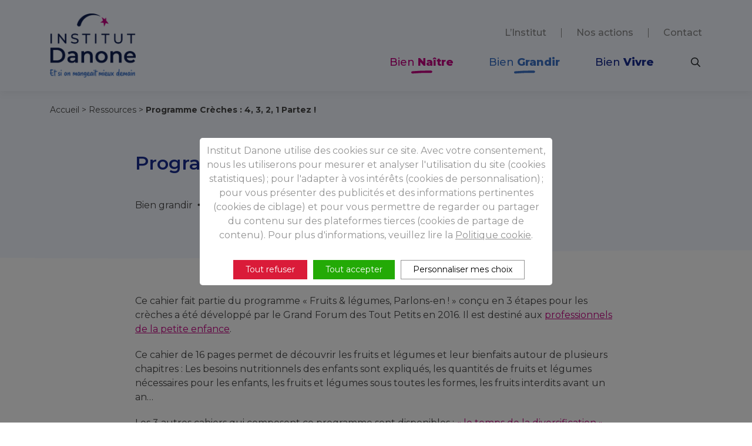

--- FILE ---
content_type: text/css
request_url: https://institutdanone.org/wp-content/themes/institut-danone/dist/css/theme.css?ver=6.8.3
body_size: 21964
content:
@charset "UTF-8";.dropdown-header,.nav,ol ol,ol ul,ul ol,ul ul{margin-bottom:0}dl,h1,h2,h3,h4,h5,h6,ol,p,pre,ul{margin-top:0}address,dl,ol,pre,ul{margin-bottom:1rem}.collapsing,.dropdown-divider,svg{overflow:hidden}img,svg{vertical-align:middle}body,caption{text-align:left}button,hr,input{overflow:visible}pre,textarea{overflow:auto}article,aside,figcaption,figure,footer,header,hgroup,legend,main,nav,section{display:block}dd,h1,h2,h3,h4,h5,h6,label,legend{margin-bottom:.5rem}progress,sub,sup{vertical-align:baseline}label,output{display:inline-block}.dropdown-menu,.nav,.navbar-nav{list-style:none}.slick-slider,html{-webkit-tap-highlight-color:transparent}:root{--blue:#007bff;--indigo:#6610f2;--purple:#6f42c1;--pink:#e83e8c;--red:#dc3545;--orange:#fd7e14;--yellow:#ffc107;--green:#28a745;--teal:#20c997;--cyan:#17a2b8;--white:#fff;--gray:#6c757d;--gray-dark:#343a40;--primary:#192D91;--secondary:#3C73C8;--breakpoint-xs:0;--breakpoint-sm:576px;--breakpoint-md:768px;--breakpoint-lg:992px;--breakpoint-xl:1200px;--font-family-sans-serif:-apple-system,BlinkMacSystemFont,"Segoe UI",Roboto,"Helvetica Neue",Arial,"Noto Sans","Liberation Sans",sans-serif,"Apple Color Emoji","Segoe UI Emoji","Segoe UI Symbol","Noto Color Emoji";--font-family-monospace:SFMono-Regular,Menlo,Monaco,Consolas,"Liberation Mono","Courier New",monospace}*,::after,::before{box-sizing:border-box}html{font-family:sans-serif;line-height:1.15;-webkit-text-size-adjust:100%}body{margin:0;font-size:1rem;background-color:#fff}.btn,a{background-color:transparent}[tabindex="-1"]:focus:not(:focus-visible){outline:0!important}hr{box-sizing:content-box;height:0}abbr[data-original-title],abbr[title]{text-decoration:underline;text-decoration:underline dotted;cursor:help;border-bottom:0;text-decoration-skip-ink:none}.btn:not(:disabled):not(.disabled),[role=button],[type=button]:not(:disabled),[type=reset]:not(:disabled),[type=submit]:not(:disabled),button:not(:disabled),summary{cursor:pointer}address{font-style:normal;line-height:inherit}dt{font-weight:700}dd{margin-left:0}blockquote,figure{margin:0 0 1rem}b,strong{font-weight:bolder}small{font-size:80%}sub,sup{position:relative;font-size:75%;line-height:0}sub{bottom:-.25em}sup{top:-.5em}a:hover{color:#0056b3;text-decoration:underline}a:not([href]):not([class]),a:not([href]):not([class]):hover{color:inherit;text-decoration:none}code,kbd,pre,samp{font-family:SFMono-Regular,Menlo,Monaco,Consolas,"Liberation Mono","Courier New",monospace;font-size:1em}pre{-ms-overflow-style:scrollbar}img{border-style:none}caption{padding-top:.75rem;padding-bottom:.75rem;color:#6c757d;caption-side:bottom}th{text-align:inherit;text-align:-webkit-match-parent}button{border-radius:0}button:focus:not(:focus-visible){outline:0}button,input,optgroup,select,textarea{margin:0;font-family:inherit;font-size:inherit;line-height:inherit}button,select{text-transform:none}select{word-wrap:normal}[type=button],[type=reset],[type=submit],button{-webkit-appearance:button}[type=button]::-moz-focus-inner,[type=reset]::-moz-focus-inner,[type=submit]::-moz-focus-inner,button::-moz-focus-inner{padding:0;border-style:none}input[type=radio],input[type=checkbox]{box-sizing:border-box;padding:0}textarea{resize:vertical}fieldset{min-width:0;padding:0;margin:0;border:0}legend{width:100%;max-width:100%;padding:0;font-size:1.5rem;line-height:inherit;color:inherit;white-space:normal}[type=number]::-webkit-inner-spin-button,[type=number]::-webkit-outer-spin-button{height:auto}[type=search]{outline-offset:-2px;-webkit-appearance:none}[type=search]::-webkit-search-decoration{-webkit-appearance:none}::-webkit-file-upload-button{font:inherit;-webkit-appearance:button}.btn,.btn-lg,.btn-sm,.modal-title,body{line-height:1.5}.btn,.btn-link,.dropdown-item{font-weight:400}summary{display:list-item}template{display:none}[hidden]{display:none!important}.container,.container-fluid,.container-lg,.container-md,.container-sm,.container-xl{width:100%;padding-right:15px;padding-left:15px;margin-right:auto;margin-left:auto}@media (min-width:576px){.container,.container-sm{max-width:540px}}@media (min-width:768px){.container,.container-md,.container-sm{max-width:720px}}@media (min-width:992px){.container,.container-lg,.container-md,.container-sm{max-width:960px}}@media (min-width:1200px){.container,.container-lg,.container-md,.container-sm,.container-xl{max-width:1140px}}.row{display:-ms-flexbox;display:flex;-ms-flex-wrap:wrap;flex-wrap:wrap;margin-right:-15px;margin-left:-15px}.no-gutters{margin-right:0;margin-left:0}.no-gutters>.col,.no-gutters>[class*=col-]{padding-right:0;padding-left:0}.col,.col-1,.col-10,.col-11,.col-12,.col-2,.col-3,.col-4,.col-5,.col-6,.col-7,.col-8,.col-9,.col-auto,.col-lg,.col-lg-1,.col-lg-10,.col-lg-11,.col-lg-12,.col-lg-2,.col-lg-3,.col-lg-4,.col-lg-5,.col-lg-6,.col-lg-7,.col-lg-8,.col-lg-9,.col-lg-auto,.col-md,.col-md-1,.col-md-10,.col-md-11,.col-md-12,.col-md-2,.col-md-3,.col-md-4,.col-md-5,.col-md-6,.col-md-7,.col-md-8,.col-md-9,.col-md-auto,.col-sm,.col-sm-1,.col-sm-10,.col-sm-11,.col-sm-12,.col-sm-2,.col-sm-3,.col-sm-4,.col-sm-5,.col-sm-6,.col-sm-7,.col-sm-8,.col-sm-9,.col-sm-auto,.col-xl,.col-xl-1,.col-xl-10,.col-xl-11,.col-xl-12,.col-xl-2,.col-xl-3,.col-xl-4,.col-xl-5,.col-xl-6,.col-xl-7,.col-xl-8,.col-xl-9,.col-xl-auto{position:relative;width:100%;padding-right:15px;padding-left:15px}.col{-ms-flex-preferred-size:0;flex-basis:0;-ms-flex-positive:1;flex-grow:1;max-width:100%}.row-cols-1>*{-ms-flex:0 0 100%;flex:0 0 100%;max-width:100%}.row-cols-2>*{-ms-flex:0 0 50%;flex:0 0 50%;max-width:50%}.row-cols-3>*{-ms-flex:0 0 33.33333%;flex:0 0 33.33333%;max-width:33.33333%}.row-cols-4>*{-ms-flex:0 0 25%;flex:0 0 25%;max-width:25%}.row-cols-5>*{-ms-flex:0 0 20%;flex:0 0 20%;max-width:20%}.row-cols-6>*{-ms-flex:0 0 16.66667%;flex:0 0 16.66667%;max-width:16.66667%}.col-auto{-ms-flex:0 0 auto;flex:0 0 auto;width:auto;max-width:100%}.col-1{-ms-flex:0 0 8.33333%;flex:0 0 8.33333%;max-width:8.33333%}.col-2{-ms-flex:0 0 16.66667%;flex:0 0 16.66667%;max-width:16.66667%}.col-3{-ms-flex:0 0 25%;flex:0 0 25%;max-width:25%}.col-4{-ms-flex:0 0 33.33333%;flex:0 0 33.33333%;max-width:33.33333%}.col-5{-ms-flex:0 0 41.66667%;flex:0 0 41.66667%;max-width:41.66667%}.col-6{-ms-flex:0 0 50%;flex:0 0 50%;max-width:50%}.col-7{-ms-flex:0 0 58.33333%;flex:0 0 58.33333%;max-width:58.33333%}.col-8{-ms-flex:0 0 66.66667%;flex:0 0 66.66667%;max-width:66.66667%}.col-9{-ms-flex:0 0 75%;flex:0 0 75%;max-width:75%}.col-10{-ms-flex:0 0 83.33333%;flex:0 0 83.33333%;max-width:83.33333%}.col-11{-ms-flex:0 0 91.66667%;flex:0 0 91.66667%;max-width:91.66667%}.col-12{-ms-flex:0 0 100%;flex:0 0 100%;max-width:100%}.order-first{-ms-flex-order:-1;order:-1}.order-last{-ms-flex-order:13;order:13}.order-0{-ms-flex-order:0;order:0}.order-1{-ms-flex-order:1;order:1}.order-2{-ms-flex-order:2;order:2}.order-3{-ms-flex-order:3;order:3}.order-4{-ms-flex-order:4;order:4}.order-5{-ms-flex-order:5;order:5}.order-6{-ms-flex-order:6;order:6}.order-7{-ms-flex-order:7;order:7}.order-8{-ms-flex-order:8;order:8}.order-9{-ms-flex-order:9;order:9}.order-10{-ms-flex-order:10;order:10}.order-11{-ms-flex-order:11;order:11}.order-12{-ms-flex-order:12;order:12}.offset-1{margin-left:8.33333%}.offset-2{margin-left:16.66667%}.offset-3{margin-left:25%}.offset-4{margin-left:33.33333%}.offset-5{margin-left:41.66667%}.offset-6{margin-left:50%}.offset-7{margin-left:58.33333%}.offset-8{margin-left:66.66667%}.offset-9{margin-left:75%}.offset-10{margin-left:83.33333%}.offset-11{margin-left:91.66667%}@media (min-width:576px){.col-sm{-ms-flex-preferred-size:0;flex-basis:0;-ms-flex-positive:1;flex-grow:1;max-width:100%}.row-cols-sm-1>*{-ms-flex:0 0 100%;flex:0 0 100%;max-width:100%}.row-cols-sm-2>*{-ms-flex:0 0 50%;flex:0 0 50%;max-width:50%}.row-cols-sm-3>*{-ms-flex:0 0 33.33333%;flex:0 0 33.33333%;max-width:33.33333%}.row-cols-sm-4>*{-ms-flex:0 0 25%;flex:0 0 25%;max-width:25%}.row-cols-sm-5>*{-ms-flex:0 0 20%;flex:0 0 20%;max-width:20%}.row-cols-sm-6>*{-ms-flex:0 0 16.66667%;flex:0 0 16.66667%;max-width:16.66667%}.col-sm-auto{-ms-flex:0 0 auto;flex:0 0 auto;width:auto;max-width:100%}.col-sm-1{-ms-flex:0 0 8.33333%;flex:0 0 8.33333%;max-width:8.33333%}.col-sm-2{-ms-flex:0 0 16.66667%;flex:0 0 16.66667%;max-width:16.66667%}.col-sm-3{-ms-flex:0 0 25%;flex:0 0 25%;max-width:25%}.col-sm-4{-ms-flex:0 0 33.33333%;flex:0 0 33.33333%;max-width:33.33333%}.col-sm-5{-ms-flex:0 0 41.66667%;flex:0 0 41.66667%;max-width:41.66667%}.col-sm-6{-ms-flex:0 0 50%;flex:0 0 50%;max-width:50%}.col-sm-7{-ms-flex:0 0 58.33333%;flex:0 0 58.33333%;max-width:58.33333%}.col-sm-8{-ms-flex:0 0 66.66667%;flex:0 0 66.66667%;max-width:66.66667%}.col-sm-9{-ms-flex:0 0 75%;flex:0 0 75%;max-width:75%}.col-sm-10{-ms-flex:0 0 83.33333%;flex:0 0 83.33333%;max-width:83.33333%}.col-sm-11{-ms-flex:0 0 91.66667%;flex:0 0 91.66667%;max-width:91.66667%}.col-sm-12{-ms-flex:0 0 100%;flex:0 0 100%;max-width:100%}.order-sm-first{-ms-flex-order:-1;order:-1}.order-sm-last{-ms-flex-order:13;order:13}.order-sm-0{-ms-flex-order:0;order:0}.order-sm-1{-ms-flex-order:1;order:1}.order-sm-2{-ms-flex-order:2;order:2}.order-sm-3{-ms-flex-order:3;order:3}.order-sm-4{-ms-flex-order:4;order:4}.order-sm-5{-ms-flex-order:5;order:5}.order-sm-6{-ms-flex-order:6;order:6}.order-sm-7{-ms-flex-order:7;order:7}.order-sm-8{-ms-flex-order:8;order:8}.order-sm-9{-ms-flex-order:9;order:9}.order-sm-10{-ms-flex-order:10;order:10}.order-sm-11{-ms-flex-order:11;order:11}.order-sm-12{-ms-flex-order:12;order:12}.offset-sm-0{margin-left:0}.offset-sm-1{margin-left:8.33333%}.offset-sm-2{margin-left:16.66667%}.offset-sm-3{margin-left:25%}.offset-sm-4{margin-left:33.33333%}.offset-sm-5{margin-left:41.66667%}.offset-sm-6{margin-left:50%}.offset-sm-7{margin-left:58.33333%}.offset-sm-8{margin-left:66.66667%}.offset-sm-9{margin-left:75%}.offset-sm-10{margin-left:83.33333%}.offset-sm-11{margin-left:91.66667%}}@media (min-width:768px){.col-md{-ms-flex-preferred-size:0;flex-basis:0;-ms-flex-positive:1;flex-grow:1;max-width:100%}.row-cols-md-1>*{-ms-flex:0 0 100%;flex:0 0 100%;max-width:100%}.row-cols-md-2>*{-ms-flex:0 0 50%;flex:0 0 50%;max-width:50%}.row-cols-md-3>*{-ms-flex:0 0 33.33333%;flex:0 0 33.33333%;max-width:33.33333%}.row-cols-md-4>*{-ms-flex:0 0 25%;flex:0 0 25%;max-width:25%}.row-cols-md-5>*{-ms-flex:0 0 20%;flex:0 0 20%;max-width:20%}.row-cols-md-6>*{-ms-flex:0 0 16.66667%;flex:0 0 16.66667%;max-width:16.66667%}.col-md-auto{-ms-flex:0 0 auto;flex:0 0 auto;width:auto;max-width:100%}.col-md-1{-ms-flex:0 0 8.33333%;flex:0 0 8.33333%;max-width:8.33333%}.col-md-2{-ms-flex:0 0 16.66667%;flex:0 0 16.66667%;max-width:16.66667%}.col-md-3{-ms-flex:0 0 25%;flex:0 0 25%;max-width:25%}.col-md-4{-ms-flex:0 0 33.33333%;flex:0 0 33.33333%;max-width:33.33333%}.col-md-5{-ms-flex:0 0 41.66667%;flex:0 0 41.66667%;max-width:41.66667%}.col-md-6{-ms-flex:0 0 50%;flex:0 0 50%;max-width:50%}.col-md-7{-ms-flex:0 0 58.33333%;flex:0 0 58.33333%;max-width:58.33333%}.col-md-8{-ms-flex:0 0 66.66667%;flex:0 0 66.66667%;max-width:66.66667%}.col-md-9{-ms-flex:0 0 75%;flex:0 0 75%;max-width:75%}.col-md-10{-ms-flex:0 0 83.33333%;flex:0 0 83.33333%;max-width:83.33333%}.col-md-11{-ms-flex:0 0 91.66667%;flex:0 0 91.66667%;max-width:91.66667%}.col-md-12{-ms-flex:0 0 100%;flex:0 0 100%;max-width:100%}.order-md-first{-ms-flex-order:-1;order:-1}.order-md-last{-ms-flex-order:13;order:13}.order-md-0{-ms-flex-order:0;order:0}.order-md-1{-ms-flex-order:1;order:1}.order-md-2{-ms-flex-order:2;order:2}.order-md-3{-ms-flex-order:3;order:3}.order-md-4{-ms-flex-order:4;order:4}.order-md-5{-ms-flex-order:5;order:5}.order-md-6{-ms-flex-order:6;order:6}.order-md-7{-ms-flex-order:7;order:7}.order-md-8{-ms-flex-order:8;order:8}.order-md-9{-ms-flex-order:9;order:9}.order-md-10{-ms-flex-order:10;order:10}.order-md-11{-ms-flex-order:11;order:11}.order-md-12{-ms-flex-order:12;order:12}.offset-md-0{margin-left:0}.offset-md-1{margin-left:8.33333%}.offset-md-2{margin-left:16.66667%}.offset-md-3{margin-left:25%}.offset-md-4{margin-left:33.33333%}.offset-md-5{margin-left:41.66667%}.offset-md-6{margin-left:50%}.offset-md-7{margin-left:58.33333%}.offset-md-8{margin-left:66.66667%}.offset-md-9{margin-left:75%}.offset-md-10{margin-left:83.33333%}.offset-md-11{margin-left:91.66667%}}@media (min-width:992px){.col-lg{-ms-flex-preferred-size:0;flex-basis:0;-ms-flex-positive:1;flex-grow:1;max-width:100%}.row-cols-lg-1>*{-ms-flex:0 0 100%;flex:0 0 100%;max-width:100%}.row-cols-lg-2>*{-ms-flex:0 0 50%;flex:0 0 50%;max-width:50%}.row-cols-lg-3>*{-ms-flex:0 0 33.33333%;flex:0 0 33.33333%;max-width:33.33333%}.row-cols-lg-4>*{-ms-flex:0 0 25%;flex:0 0 25%;max-width:25%}.row-cols-lg-5>*{-ms-flex:0 0 20%;flex:0 0 20%;max-width:20%}.row-cols-lg-6>*{-ms-flex:0 0 16.66667%;flex:0 0 16.66667%;max-width:16.66667%}.col-lg-auto{-ms-flex:0 0 auto;flex:0 0 auto;width:auto;max-width:100%}.col-lg-1{-ms-flex:0 0 8.33333%;flex:0 0 8.33333%;max-width:8.33333%}.col-lg-2{-ms-flex:0 0 16.66667%;flex:0 0 16.66667%;max-width:16.66667%}.col-lg-3{-ms-flex:0 0 25%;flex:0 0 25%;max-width:25%}.col-lg-4{-ms-flex:0 0 33.33333%;flex:0 0 33.33333%;max-width:33.33333%}.col-lg-5{-ms-flex:0 0 41.66667%;flex:0 0 41.66667%;max-width:41.66667%}.col-lg-6{-ms-flex:0 0 50%;flex:0 0 50%;max-width:50%}.col-lg-7{-ms-flex:0 0 58.33333%;flex:0 0 58.33333%;max-width:58.33333%}.col-lg-8{-ms-flex:0 0 66.66667%;flex:0 0 66.66667%;max-width:66.66667%}.col-lg-9{-ms-flex:0 0 75%;flex:0 0 75%;max-width:75%}.col-lg-10{-ms-flex:0 0 83.33333%;flex:0 0 83.33333%;max-width:83.33333%}.col-lg-11{-ms-flex:0 0 91.66667%;flex:0 0 91.66667%;max-width:91.66667%}.col-lg-12{-ms-flex:0 0 100%;flex:0 0 100%;max-width:100%}.order-lg-first{-ms-flex-order:-1;order:-1}.order-lg-last{-ms-flex-order:13;order:13}.order-lg-0{-ms-flex-order:0;order:0}.order-lg-1{-ms-flex-order:1;order:1}.order-lg-2{-ms-flex-order:2;order:2}.order-lg-3{-ms-flex-order:3;order:3}.order-lg-4{-ms-flex-order:4;order:4}.order-lg-5{-ms-flex-order:5;order:5}.order-lg-6{-ms-flex-order:6;order:6}.order-lg-7{-ms-flex-order:7;order:7}.order-lg-8{-ms-flex-order:8;order:8}.order-lg-9{-ms-flex-order:9;order:9}.order-lg-10{-ms-flex-order:10;order:10}.order-lg-11{-ms-flex-order:11;order:11}.order-lg-12{-ms-flex-order:12;order:12}.offset-lg-0{margin-left:0}.offset-lg-1{margin-left:8.33333%}.offset-lg-2{margin-left:16.66667%}.offset-lg-3{margin-left:25%}.offset-lg-4{margin-left:33.33333%}.offset-lg-5{margin-left:41.66667%}.offset-lg-6{margin-left:50%}.offset-lg-7{margin-left:58.33333%}.offset-lg-8{margin-left:66.66667%}.offset-lg-9{margin-left:75%}.offset-lg-10{margin-left:83.33333%}.offset-lg-11{margin-left:91.66667%}}@media (min-width:1200px){.col-xl{-ms-flex-preferred-size:0;flex-basis:0;-ms-flex-positive:1;flex-grow:1;max-width:100%}.row-cols-xl-1>*{-ms-flex:0 0 100%;flex:0 0 100%;max-width:100%}.row-cols-xl-2>*{-ms-flex:0 0 50%;flex:0 0 50%;max-width:50%}.row-cols-xl-3>*{-ms-flex:0 0 33.33333%;flex:0 0 33.33333%;max-width:33.33333%}.row-cols-xl-4>*{-ms-flex:0 0 25%;flex:0 0 25%;max-width:25%}.row-cols-xl-5>*{-ms-flex:0 0 20%;flex:0 0 20%;max-width:20%}.row-cols-xl-6>*{-ms-flex:0 0 16.66667%;flex:0 0 16.66667%;max-width:16.66667%}.col-xl-auto{-ms-flex:0 0 auto;flex:0 0 auto;width:auto;max-width:100%}.col-xl-1{-ms-flex:0 0 8.33333%;flex:0 0 8.33333%;max-width:8.33333%}.col-xl-2{-ms-flex:0 0 16.66667%;flex:0 0 16.66667%;max-width:16.66667%}.col-xl-3{-ms-flex:0 0 25%;flex:0 0 25%;max-width:25%}.col-xl-4{-ms-flex:0 0 33.33333%;flex:0 0 33.33333%;max-width:33.33333%}.col-xl-5{-ms-flex:0 0 41.66667%;flex:0 0 41.66667%;max-width:41.66667%}.col-xl-6{-ms-flex:0 0 50%;flex:0 0 50%;max-width:50%}.col-xl-7{-ms-flex:0 0 58.33333%;flex:0 0 58.33333%;max-width:58.33333%}.col-xl-8{-ms-flex:0 0 66.66667%;flex:0 0 66.66667%;max-width:66.66667%}.col-xl-9{-ms-flex:0 0 75%;flex:0 0 75%;max-width:75%}.col-xl-10{-ms-flex:0 0 83.33333%;flex:0 0 83.33333%;max-width:83.33333%}.col-xl-11{-ms-flex:0 0 91.66667%;flex:0 0 91.66667%;max-width:91.66667%}.col-xl-12{-ms-flex:0 0 100%;flex:0 0 100%;max-width:100%}.order-xl-first{-ms-flex-order:-1;order:-1}.order-xl-last{-ms-flex-order:13;order:13}.order-xl-0{-ms-flex-order:0;order:0}.order-xl-1{-ms-flex-order:1;order:1}.order-xl-2{-ms-flex-order:2;order:2}.order-xl-3{-ms-flex-order:3;order:3}.order-xl-4{-ms-flex-order:4;order:4}.order-xl-5{-ms-flex-order:5;order:5}.order-xl-6{-ms-flex-order:6;order:6}.order-xl-7{-ms-flex-order:7;order:7}.order-xl-8{-ms-flex-order:8;order:8}.order-xl-9{-ms-flex-order:9;order:9}.order-xl-10{-ms-flex-order:10;order:10}.order-xl-11{-ms-flex-order:11;order:11}.order-xl-12{-ms-flex-order:12;order:12}.offset-xl-0{margin-left:0}.offset-xl-1{margin-left:8.33333%}.offset-xl-2{margin-left:16.66667%}.offset-xl-3{margin-left:25%}.offset-xl-4{margin-left:33.33333%}.offset-xl-5{margin-left:41.66667%}.offset-xl-6{margin-left:50%}.offset-xl-7{margin-left:58.33333%}.offset-xl-8{margin-left:66.66667%}.offset-xl-9{margin-left:75%}.offset-xl-10{margin-left:83.33333%}.offset-xl-11{margin-left:91.66667%}}.btn{display:inline-block;color:#212529;text-align:center;vertical-align:middle;-webkit-user-select:none;-moz-user-select:none;-ms-user-select:none;user-select:none;border:1px solid transparent;padding:.375rem .75rem;font-size:1rem;border-radius:.25rem;transition:color .15s ease-in-out,background-color .15s ease-in-out,border-color .15s ease-in-out,box-shadow .15s ease-in-out}@media (prefers-reduced-motion:reduce){.btn{transition:none}}.btn:hover{color:#212529;text-decoration:none}.btn.focus,.btn:focus{outline:0;box-shadow:0 0 0 .2rem rgba(0,123,255,.25)}.btn-secondary.focus,.btn-secondary:focus,.btn-secondary:not(:disabled):not(.disabled).active:focus,.btn-secondary:not(:disabled):not(.disabled):active:focus,.show>.btn-secondary.dropdown-toggle:focus{box-shadow:0 0 0 .2rem rgba(89,136,208,.5)}.btn.disabled,.btn:disabled{opacity:.65}.fade:not(.show),.modal-backdrop.fade{opacity:0}a.btn.disabled,fieldset:disabled a.btn{pointer-events:none}.btn-primary{color:#fff;background-color:#192D91;border-color:#192D91}.btn-primary.focus,.btn-primary:focus,.btn-primary:hover{background-color:#132370;border-color:#122066;color:#fff}.btn-primary.disabled,.btn-primary:disabled{color:#fff;background-color:#192D91;border-color:#192D91}.btn-primary:not(:disabled):not(.disabled).active,.btn-primary:not(:disabled):not(.disabled):active,.show>.btn-primary.dropdown-toggle{color:#fff;background-color:#122066;border-color:#101c5b}.btn-secondary{color:#fff;background-color:#3C73C8;border-color:#3C73C8}.btn-secondary.focus,.btn-secondary:focus,.btn-secondary:hover{background-color:#3162ad;border-color:#2e5ca3;color:#fff}.btn-secondary.disabled,.btn-secondary:disabled{color:#fff;background-color:#3C73C8;border-color:#3C73C8}.btn-secondary:not(:disabled):not(.disabled).active,.btn-secondary:not(:disabled):not(.disabled):active,.show>.btn-secondary.dropdown-toggle{color:#fff;background-color:#2e5ca3;border-color:#2b5699}.btn-outline-primary.focus,.btn-outline-primary:focus,.btn-outline-primary:not(:disabled):not(.disabled).active:focus,.btn-outline-primary:not(:disabled):not(.disabled):active:focus,.show>.btn-outline-primary.dropdown-toggle:focus{box-shadow:0 0 0 .2rem rgba(25,45,145,.5)}.btn-outline-primary{color:#192D91;border-color:#192D91}.btn-outline-primary:hover{color:#fff;background-color:#192D91;border-color:#192D91}.btn-outline-primary.disabled,.btn-outline-primary:disabled{color:#192D91;background-color:transparent}.btn-outline-primary:not(:disabled):not(.disabled).active,.btn-outline-primary:not(:disabled):not(.disabled):active,.show>.btn-outline-primary.dropdown-toggle{color:#fff;background-color:#192D91;border-color:#192D91}.btn-outline-secondary.focus,.btn-outline-secondary:focus,.btn-outline-secondary:not(:disabled):not(.disabled).active:focus,.btn-outline-secondary:not(:disabled):not(.disabled):active:focus,.show>.btn-outline-secondary.dropdown-toggle:focus{box-shadow:0 0 0 .2rem rgba(60,115,200,.5)}.btn-outline-secondary{color:#3C73C8;border-color:#3C73C8}.btn-outline-secondary:hover{color:#fff;background-color:#3C73C8;border-color:#3C73C8}.btn-outline-secondary.disabled,.btn-outline-secondary:disabled{color:#3C73C8;background-color:transparent}.btn-outline-secondary:not(:disabled):not(.disabled).active,.btn-outline-secondary:not(:disabled):not(.disabled):active,.show>.btn-outline-secondary.dropdown-toggle{color:#fff;background-color:#3C73C8;border-color:#3C73C8}.btn-link{color:#007bff;text-decoration:none}.btn-link.focus,.btn-link:focus,.btn-link:hover,a{text-decoration:underline}.btn-link:hover{color:#0056b3}.btn-link.disabled,.btn-link:disabled{color:#6c757d;pointer-events:none}.btn-lg{padding:.5rem 1rem;font-size:1.25rem;border-radius:.3rem}.btn-sm{padding:.25rem .5rem;font-size:.875rem;border-radius:.2rem}.btn-block{display:block;width:100%}.btn-block+.btn-block{margin-top:.5rem}input[type=button].btn-block,input[type=reset].btn-block,input[type=submit].btn-block{width:100%}.fade{transition:opacity .15s linear}@media (prefers-reduced-motion:reduce){.fade{transition:none}}.collapse:not(.show){display:none}.collapsing{position:relative;height:0;transition:height .35s ease}@media (prefers-reduced-motion:reduce){.collapsing{transition:none}}.collapsing.width{width:0;height:auto;transition:width .35s ease}@media (prefers-reduced-motion:reduce){.collapsing.width{transition:none}}.dropdown,.dropleft,.dropright,.dropup{position:relative}.dropdown-menu,.navbar-expand .navbar-nav .dropdown-menu{position:absolute}.dropdown-toggle{white-space:nowrap}.dropdown-toggle::after{display:inline-block;margin-left:.255em;vertical-align:.255em;content:"";border-top:.3em solid;border-right:.3em solid transparent;border-bottom:0;border-left:.3em solid transparent}.dropdown-toggle:empty::after{margin-left:0}.dropdown-menu{top:100%;left:0;z-index:1000;display:none;float:left;min-width:10rem;padding:.5rem 0;margin:.125rem 0 0;font-size:1rem;color:#212529;text-align:left;background-color:#fff;background-clip:padding-box;border:1px solid rgba(0,0,0,.15);border-radius:.25rem}.dropdown-menu-left{right:auto;left:0}.dropdown-menu-right{right:0;left:auto}@media (min-width:576px){.dropdown-menu-sm-left{right:auto;left:0}.dropdown-menu-sm-right{right:0;left:auto}}@media (min-width:768px){.dropdown-menu-md-left{right:auto;left:0}.dropdown-menu-md-right{right:0;left:auto}}@media (min-width:992px){.dropdown-menu-lg-left{right:auto;left:0}.dropdown-menu-lg-right{right:0;left:auto}}@media (min-width:1200px){.dropdown-menu-xl-left{right:auto;left:0}.dropdown-menu-xl-right{right:0;left:auto}}.dropup .dropdown-menu{top:auto;bottom:100%;margin-top:0;margin-bottom:.125rem}.dropup .dropdown-toggle::after{display:inline-block;margin-left:.255em;vertical-align:.255em;content:"";border-top:0;border-right:.3em solid transparent;border-bottom:.3em solid;border-left:.3em solid transparent}.dropleft .dropdown-toggle::before,.dropright .dropdown-toggle::after{border-top:.3em solid transparent;content:""}.dropup .dropdown-toggle:empty::after{margin-left:0}.dropright .dropdown-menu{top:0;right:auto;left:100%;margin-top:0;margin-left:.125rem}.dropright .dropdown-toggle::after{display:inline-block;margin-left:.255em;border-right:0;border-bottom:.3em solid transparent;border-left:.3em solid;vertical-align:0}.dropright .dropdown-toggle:empty::after{margin-left:0}.dropleft .dropdown-menu{top:0;right:100%;left:auto;margin-top:0;margin-right:.125rem}.dropleft .dropdown-toggle::after{margin-left:.255em;vertical-align:.255em;content:"";display:none}.dropleft .dropdown-toggle::before{display:inline-block;margin-right:.255em;border-right:.3em solid;border-bottom:.3em solid transparent;vertical-align:0}.dropleft .dropdown-toggle:empty::after{margin-left:0}.dropdown-menu[x-placement^=top],.dropdown-menu[x-placement^=right],.dropdown-menu[x-placement^=bottom],.dropdown-menu[x-placement^=left]{right:auto;bottom:auto}.dropdown-divider{height:0;margin:.5rem 0;border-top:1px solid #e9ecef}.dropdown-item{display:block;width:100%;padding:.25rem 1.5rem;clear:both;color:#212529;text-align:inherit;white-space:nowrap;background-color:transparent;border:0}.dropdown-item:focus,.dropdown-item:hover{color:#16181b;text-decoration:none}.dropdown-item.active,.dropdown-item:active{color:#fff;text-decoration:none;background-color:#007bff}.dropdown-item.disabled,.dropdown-item:disabled{color:#adb5bd;pointer-events:none;background-color:transparent}.dropdown-menu.show{display:block}.dropdown-header{display:block;padding:.5rem 1.5rem;font-size:.875rem;color:#6c757d;white-space:nowrap}.dropdown-item-text{display:block;padding:.25rem 1.5rem;color:#212529}.nav,.navbar{display:-ms-flexbox;-ms-flex-wrap:wrap}.nav{display:flex;flex-wrap:wrap;padding-left:0}.nav-link,.navbar{padding:.5rem 1rem}.nav-link{display:block}.nav-link:focus,.nav-link:hover{text-decoration:none}.nav-link.disabled{color:#6c757d;pointer-events:none;cursor:default}.nav-tabs{border-bottom:1px solid #dee2e6}.nav-tabs .nav-link{margin-bottom:-1px;background-color:transparent;border:1px solid transparent;border-top-left-radius:.25rem;border-top-right-radius:.25rem}.nav-tabs .nav-link:focus,.nav-tabs .nav-link:hover{isolation:isolate;border-color:#e9ecef #e9ecef #dee2e6}.nav-tabs .nav-link.disabled{color:#6c757d;background-color:transparent;border-color:transparent}.nav-tabs .nav-item.show .nav-link,.nav-tabs .nav-link.active{color:#495057;background-color:#fff;border-color:#dee2e6 #dee2e6 #fff}.nav-tabs .dropdown-menu{margin-top:-1px;border-top-left-radius:0;border-top-right-radius:0}.nav-pills .nav-link{background:0 0;border:0;border-radius:.25rem}.nav-pills .nav-link.active,.nav-pills .show>.nav-link{color:#fff;background-color:#007bff}.nav-fill .nav-item,.nav-fill>.nav-link{-ms-flex:1 1 auto;flex:1 1 auto;text-align:center}.nav-justified .nav-item,.nav-justified>.nav-link{-ms-flex-preferred-size:0;flex-basis:0;-ms-flex-positive:1;flex-grow:1;text-align:center}.tab-content>.tab-pane{display:none}.tab-content>.active{display:block}.navbar{position:relative;display:flex;flex-wrap:wrap;-ms-flex-align:center;align-items:center;-ms-flex-pack:justify;justify-content:space-between}.navbar .container,.navbar .container-fluid,.navbar .container-lg,.navbar .container-md,.navbar .container-sm,.navbar .container-xl{display:-ms-flexbox;display:flex;-ms-flex-wrap:wrap;flex-wrap:wrap;-ms-flex-align:center;align-items:center;-ms-flex-pack:justify;justify-content:space-between}.navbar-brand{display:inline-block;padding-top:.3125rem;padding-bottom:.3125rem;margin-right:1rem;font-size:1.25rem;line-height:inherit;white-space:nowrap}.navbar-brand:focus,.navbar-brand:hover{text-decoration:none}.navbar-nav{display:-ms-flexbox;display:flex;-ms-flex-direction:column;flex-direction:column;padding-left:0;margin-bottom:0}.navbar-nav .nav-link{padding-right:0;padding-left:0}.navbar-nav .dropdown-menu{position:static;float:none}.navbar-text{display:inline-block;padding-top:.5rem;padding-bottom:.5rem}.navbar-collapse{-ms-flex-preferred-size:100%;flex-basis:100%;-ms-flex-positive:1;flex-grow:1;-ms-flex-align:center;align-items:center}.navbar-toggler{padding:.25rem .75rem;font-size:1.25rem;line-height:1;background-color:transparent;border:1px solid transparent;border-radius:.25rem}.navbar-toggler:focus,.navbar-toggler:hover{text-decoration:none}.navbar-toggler-icon{display:inline-block;width:1.5em;height:1.5em;vertical-align:middle;content:"";background:50%/100% 100% no-repeat}.navbar-nav-scroll{max-height:75vh;overflow-y:auto}@media (max-width:575.98px){.navbar-expand-sm>.container,.navbar-expand-sm>.container-fluid,.navbar-expand-sm>.container-lg,.navbar-expand-sm>.container-md,.navbar-expand-sm>.container-sm,.navbar-expand-sm>.container-xl{padding-right:0;padding-left:0}}@media (min-width:576px){.navbar-expand-sm{-ms-flex-flow:row nowrap;flex-flow:row nowrap;-ms-flex-pack:start;justify-content:flex-start}.navbar-expand-sm .navbar-nav{-ms-flex-direction:row;flex-direction:row}.navbar-expand-sm .navbar-nav .dropdown-menu{position:absolute}.navbar-expand-sm .navbar-nav .nav-link{padding-right:.5rem;padding-left:.5rem}.navbar-expand-sm>.container,.navbar-expand-sm>.container-fluid,.navbar-expand-sm>.container-lg,.navbar-expand-sm>.container-md,.navbar-expand-sm>.container-sm,.navbar-expand-sm>.container-xl{-ms-flex-wrap:nowrap;flex-wrap:nowrap}.navbar-expand-sm .navbar-nav-scroll{overflow:visible}.navbar-expand-sm .navbar-collapse{display:-ms-flexbox!important;display:flex!important;-ms-flex-preferred-size:auto;flex-basis:auto}.navbar-expand-sm .navbar-toggler{display:none}}@media (max-width:767.98px){.navbar-expand-md>.container,.navbar-expand-md>.container-fluid,.navbar-expand-md>.container-lg,.navbar-expand-md>.container-md,.navbar-expand-md>.container-sm,.navbar-expand-md>.container-xl{padding-right:0;padding-left:0}}@media (min-width:768px){.navbar-expand-md{-ms-flex-flow:row nowrap;flex-flow:row nowrap;-ms-flex-pack:start;justify-content:flex-start}.navbar-expand-md .navbar-nav{-ms-flex-direction:row;flex-direction:row}.navbar-expand-md .navbar-nav .dropdown-menu{position:absolute}.navbar-expand-md .navbar-nav .nav-link{padding-right:.5rem;padding-left:.5rem}.navbar-expand-md>.container,.navbar-expand-md>.container-fluid,.navbar-expand-md>.container-lg,.navbar-expand-md>.container-md,.navbar-expand-md>.container-sm,.navbar-expand-md>.container-xl{-ms-flex-wrap:nowrap;flex-wrap:nowrap}.navbar-expand-md .navbar-nav-scroll{overflow:visible}.navbar-expand-md .navbar-collapse{display:-ms-flexbox!important;display:flex!important;-ms-flex-preferred-size:auto;flex-basis:auto}.navbar-expand-md .navbar-toggler{display:none}}@media (max-width:991.98px){.navbar-expand-lg>.container,.navbar-expand-lg>.container-fluid,.navbar-expand-lg>.container-lg,.navbar-expand-lg>.container-md,.navbar-expand-lg>.container-sm,.navbar-expand-lg>.container-xl{padding-right:0;padding-left:0}}@media (min-width:992px){.navbar-expand-lg{-ms-flex-flow:row nowrap;flex-flow:row nowrap;-ms-flex-pack:start;justify-content:flex-start}.navbar-expand-lg .navbar-nav{-ms-flex-direction:row;flex-direction:row}.navbar-expand-lg .navbar-nav .dropdown-menu{position:absolute}.navbar-expand-lg .navbar-nav .nav-link{padding-right:.5rem;padding-left:.5rem}.navbar-expand-lg>.container,.navbar-expand-lg>.container-fluid,.navbar-expand-lg>.container-lg,.navbar-expand-lg>.container-md,.navbar-expand-lg>.container-sm,.navbar-expand-lg>.container-xl{-ms-flex-wrap:nowrap;flex-wrap:nowrap}.navbar-expand-lg .navbar-nav-scroll{overflow:visible}.navbar-expand-lg .navbar-collapse{display:-ms-flexbox!important;display:flex!important;-ms-flex-preferred-size:auto;flex-basis:auto}.navbar-expand-lg .navbar-toggler{display:none}}@media (max-width:1199.98px){.navbar-expand-xl>.container,.navbar-expand-xl>.container-fluid,.navbar-expand-xl>.container-lg,.navbar-expand-xl>.container-md,.navbar-expand-xl>.container-sm,.navbar-expand-xl>.container-xl{padding-right:0;padding-left:0}}@media (min-width:1200px){.navbar-expand-xl{-ms-flex-flow:row nowrap;flex-flow:row nowrap;-ms-flex-pack:start;justify-content:flex-start}.navbar-expand-xl .navbar-nav{-ms-flex-direction:row;flex-direction:row}.navbar-expand-xl .navbar-nav .dropdown-menu{position:absolute}.navbar-expand-xl .navbar-nav .nav-link{padding-right:.5rem;padding-left:.5rem}.navbar-expand-xl>.container,.navbar-expand-xl>.container-fluid,.navbar-expand-xl>.container-lg,.navbar-expand-xl>.container-md,.navbar-expand-xl>.container-sm,.navbar-expand-xl>.container-xl{-ms-flex-wrap:nowrap;flex-wrap:nowrap}.navbar-expand-xl .navbar-nav-scroll{overflow:visible}.navbar-expand-xl .navbar-collapse{display:-ms-flexbox!important;display:flex!important;-ms-flex-preferred-size:auto;flex-basis:auto}.navbar-expand-xl .navbar-toggler{display:none}}.navbar-expand{-ms-flex-flow:row nowrap;flex-flow:row nowrap;-ms-flex-pack:start;justify-content:flex-start}.navbar-expand>.container,.navbar-expand>.container-fluid,.navbar-expand>.container-lg,.navbar-expand>.container-md,.navbar-expand>.container-sm,.navbar-expand>.container-xl{padding-right:0;padding-left:0}.navbar-expand .navbar-nav{-ms-flex-direction:row;flex-direction:row}.navbar-expand .navbar-nav .nav-link{padding-right:.5rem;padding-left:.5rem}.navbar-expand>.container,.navbar-expand>.container-fluid,.navbar-expand>.container-lg,.navbar-expand>.container-md,.navbar-expand>.container-sm,.navbar-expand>.container-xl{-ms-flex-wrap:nowrap;flex-wrap:nowrap}.navbar-expand .navbar-nav-scroll{overflow:visible}.navbar-expand .navbar-collapse{display:-ms-flexbox!important;display:flex!important;-ms-flex-preferred-size:auto;flex-basis:auto}.modal,.navbar-expand .navbar-toggler{display:none}.navbar-light .navbar-brand,.navbar-light .navbar-brand:focus,.navbar-light .navbar-brand:hover{color:rgba(0,0,0,.9)}.navbar-light .navbar-nav .nav-link{color:rgba(0,0,0,.5)}.navbar-light .navbar-nav .nav-link:focus,.navbar-light .navbar-nav .nav-link:hover{color:rgba(0,0,0,.7)}.navbar-light .navbar-nav .nav-link.disabled{color:rgba(0,0,0,.3)}.navbar-light .navbar-nav .active>.nav-link,.navbar-light .navbar-nav .nav-link.active,.navbar-light .navbar-nav .nav-link.show,.navbar-light .navbar-nav .show>.nav-link{color:rgba(0,0,0,.9)}.navbar-light .navbar-toggler{color:rgba(0,0,0,.5);border-color:rgba(0,0,0,.1)}.navbar-light .navbar-toggler-icon{background-image:url("data:image/svg+xml,%3csvg xmlns='http://www.w3.org/2000/svg' width='30' height='30' viewBox='0 0 30 30'%3e%3cpath stroke='rgba%280, 0, 0, 0.5%29' stroke-linecap='round' stroke-miterlimit='10' stroke-width='2' d='M4 7h22M4 15h22M4 23h22'/%3e%3c/svg%3e")}.navbar-light .navbar-text{color:rgba(0,0,0,.5)}.navbar-light .navbar-text a,.navbar-light .navbar-text a:focus,.navbar-light .navbar-text a:hover{color:rgba(0,0,0,.9)}.navbar-dark .navbar-brand,.navbar-dark .navbar-brand:focus,.navbar-dark .navbar-brand:hover{color:#fff}.navbar-dark .navbar-nav .nav-link{color:rgba(255,255,255,.5)}.navbar-dark .navbar-nav .nav-link:focus,.navbar-dark .navbar-nav .nav-link:hover{color:rgba(255,255,255,.75)}.navbar-dark .navbar-nav .nav-link.disabled{color:rgba(255,255,255,.25)}.navbar-dark .navbar-nav .active>.nav-link,.navbar-dark .navbar-nav .nav-link.active,.navbar-dark .navbar-nav .nav-link.show,.navbar-dark .navbar-nav .show>.nav-link{color:#fff}.navbar-dark .navbar-toggler{color:rgba(255,255,255,.5);border-color:rgba(255,255,255,.1)}.navbar-dark .navbar-toggler-icon{background-image:url("data:image/svg+xml,%3csvg xmlns='http://www.w3.org/2000/svg' width='30' height='30' viewBox='0 0 30 30'%3e%3cpath stroke='rgba%28255, 255, 255, 0.5%29' stroke-linecap='round' stroke-miterlimit='10' stroke-width='2' d='M4 7h22M4 15h22M4 23h22'/%3e%3c/svg%3e")}.navbar-dark .navbar-text{color:rgba(255,255,255,.5)}.navbar-dark .navbar-text a,.navbar-dark .navbar-text a:focus,.navbar-dark .navbar-text a:hover{color:#fff}.modal-open{overflow:hidden}.modal-open .modal{overflow-x:hidden;overflow-y:auto}.modal{position:fixed;top:0;left:0;z-index:1050;width:100%;height:100%;overflow:hidden;outline:0}.modal-dialog{position:relative;width:auto;margin:.5rem;pointer-events:none}.modal.fade .modal-dialog{transition:transform .3s ease-out;transform:translate(0,-50px)}@media (prefers-reduced-motion:reduce){.modal.fade .modal-dialog{transition:none}}.modal.show .modal-dialog{transform:none}.modal.modal-static .modal-dialog{transform:scale(1.02)}.modal-dialog-scrollable{display:-ms-flexbox;display:flex;max-height:calc(100% - 1rem)}.modal-dialog-scrollable .modal-content{max-height:calc(100vh - 1rem);overflow:hidden}.modal-dialog-scrollable .modal-footer,.modal-dialog-scrollable .modal-header{-ms-flex-negative:0;flex-shrink:0}.modal-dialog-scrollable .modal-body{overflow-y:auto}.modal-dialog-centered{display:-ms-flexbox;display:flex;-ms-flex-align:center;align-items:center;min-height:calc(100% - 1rem)}.modal-dialog-centered::before{display:block;height:calc(100vh - 1rem);height:-moz-min-content;height:min-content;content:""}.modal-dialog-centered.modal-dialog-scrollable{-ms-flex-direction:column;flex-direction:column;-ms-flex-pack:center;justify-content:center;height:100%}.modal-dialog-centered.modal-dialog-scrollable .modal-content{max-height:none}.modal-dialog-centered.modal-dialog-scrollable::before{content:none}.clearfix::after,.embed-responsive::before,.slick-track:after,.slick-track:before,.stretched-link::after{content:""}.modal-content{position:relative;display:-ms-flexbox;display:flex;-ms-flex-direction:column;flex-direction:column;width:100%;pointer-events:auto;background-color:#fff;background-clip:padding-box;border:1px solid rgba(0,0,0,.2);border-radius:.3rem;outline:0}.modal-backdrop{position:fixed;top:0;left:0;z-index:1040;width:100vw;height:100vh;background-color:#000}.modal-backdrop.show{opacity:.5}.modal-header{display:-ms-flexbox;display:flex;-ms-flex-align:start;align-items:flex-start;-ms-flex-pack:justify;justify-content:space-between;padding:1rem;border-bottom:1px solid #dee2e6;border-top-left-radius:calc(.3rem - 1px);border-top-right-radius:calc(.3rem - 1px)}.modal-header .close{padding:1rem;margin:-1rem -1rem -1rem auto}.modal-title{margin-bottom:0}.modal-body{position:relative;-ms-flex:1 1 auto;flex:1 1 auto;padding:1rem}.modal-footer{display:-ms-flexbox;display:flex;-ms-flex-wrap:wrap;flex-wrap:wrap;-ms-flex-align:center;align-items:center;-ms-flex-pack:end;justify-content:flex-end;padding:.75rem;border-top:1px solid #dee2e6;border-bottom-right-radius:calc(.3rem - 1px);border-bottom-left-radius:calc(.3rem - 1px)}.modal-footer>*{margin:.25rem}.modal-scrollbar-measure{position:absolute;top:-9999px;width:50px;height:50px;overflow:scroll}.align-baseline{vertical-align:baseline!important}.align-top{vertical-align:top!important}.align-middle{vertical-align:middle!important}.align-bottom{vertical-align:bottom!important}.align-text-bottom{vertical-align:text-bottom!important}.align-text-top{vertical-align:text-top!important}.bg-primary{background-color:#192D91!important}a.bg-primary:focus,a.bg-primary:hover,button.bg-primary:focus,button.bg-primary:hover{background-color:#122066!important}.bg-secondary{background-color:#3C73C8!important}a.bg-secondary:focus,a.bg-secondary:hover,button.bg-secondary:focus,button.bg-secondary:hover{background-color:#2e5ca3!important}.bg-white{background-color:#fff!important}.bg-transparent{background-color:transparent!important}.border{border:1px solid #dee2e6!important}.border-top{border-top:1px solid #dee2e6!important}.border-right{border-right:1px solid #dee2e6!important}.border-bottom{border-bottom:1px solid #dee2e6!important}.border-left{border-left:1px solid #dee2e6!important}.border-0{border:0!important}.border-top-0{border-top:0!important}.border-right-0{border-right:0!important}.border-bottom-0{border-bottom:0!important}.border-left-0{border-left:0!important}.border-primary{border-color:#192D91!important}.border-secondary{border-color:#3C73C8!important}.border-white{border-color:#fff!important}.rounded-sm{border-radius:.2rem!important}.rounded-right,.rounded-top{border-top-right-radius:.25rem!important}.rounded-bottom,.rounded-right{border-bottom-right-radius:.25rem!important}.rounded-left,.rounded-top{border-top-left-radius:.25rem!important}.rounded-bottom,.rounded-left{border-bottom-left-radius:.25rem!important}.rounded{border-radius:.25rem!important}.rounded-lg{border-radius:.3rem!important}.rounded-circle{border-radius:50%!important}.rounded-pill{border-radius:50rem!important}.rounded-0{border-radius:0!important}.clearfix::after{display:block;clear:both}.d-none{display:none!important}.d-inline{display:inline!important}.d-inline-block{display:inline-block!important}.d-block{display:block!important}.d-table{display:table!important}.d-table-row{display:table-row!important}.d-table-cell{display:table-cell!important}.d-flex{display:-ms-flexbox!important;display:flex!important}.d-inline-flex{display:-ms-inline-flexbox!important;display:inline-flex!important}@media (min-width:576px){.modal-dialog{max-width:500px;margin:1.75rem auto}.modal-dialog-scrollable{max-height:calc(100% - 3.5rem)}.modal-dialog-scrollable .modal-content{max-height:calc(100vh - 3.5rem)}.modal-dialog-centered{min-height:calc(100% - 3.5rem)}.modal-dialog-centered::before{height:calc(100vh - 3.5rem);height:-moz-min-content;height:min-content}.modal-sm{max-width:300px}.d-sm-none{display:none!important}.d-sm-inline{display:inline!important}.d-sm-inline-block{display:inline-block!important}.d-sm-block{display:block!important}.d-sm-table{display:table!important}.d-sm-table-row{display:table-row!important}.d-sm-table-cell{display:table-cell!important}.d-sm-flex{display:-ms-flexbox!important;display:flex!important}.d-sm-inline-flex{display:-ms-inline-flexbox!important;display:inline-flex!important}}@media (min-width:768px){.d-md-none{display:none!important}.d-md-inline{display:inline!important}.d-md-inline-block{display:inline-block!important}.d-md-block{display:block!important}.d-md-table{display:table!important}.d-md-table-row{display:table-row!important}.d-md-table-cell{display:table-cell!important}.d-md-flex{display:-ms-flexbox!important;display:flex!important}.d-md-inline-flex{display:-ms-inline-flexbox!important;display:inline-flex!important}}@media (min-width:992px){.modal-lg,.modal-xl{max-width:800px}.d-lg-none{display:none!important}.d-lg-inline{display:inline!important}.d-lg-inline-block{display:inline-block!important}.d-lg-block{display:block!important}.d-lg-table{display:table!important}.d-lg-table-row{display:table-row!important}.d-lg-table-cell{display:table-cell!important}.d-lg-flex{display:-ms-flexbox!important;display:flex!important}.d-lg-inline-flex{display:-ms-inline-flexbox!important;display:inline-flex!important}}@media (min-width:1200px){.modal-xl{max-width:1140px}.d-xl-none{display:none!important}.d-xl-inline{display:inline!important}.d-xl-inline-block{display:inline-block!important}.d-xl-block{display:block!important}.d-xl-table{display:table!important}.d-xl-table-row{display:table-row!important}.d-xl-table-cell{display:table-cell!important}.d-xl-flex{display:-ms-flexbox!important;display:flex!important}.d-xl-inline-flex{display:-ms-inline-flexbox!important;display:inline-flex!important}}@media print{.d-print-none{display:none!important}.d-print-inline{display:inline!important}.d-print-inline-block{display:inline-block!important}.d-print-block{display:block!important}.d-print-table{display:table!important}.d-print-table-row{display:table-row!important}.d-print-table-cell{display:table-cell!important}.d-print-flex{display:-ms-flexbox!important;display:flex!important}.d-print-inline-flex{display:-ms-inline-flexbox!important;display:inline-flex!important}}.embed-responsive{position:relative;display:block;width:100%;padding:0;overflow:hidden}.embed-responsive::before{display:block}.embed-responsive .embed-responsive-item,.embed-responsive embed,.embed-responsive iframe,.embed-responsive object,.embed-responsive video{position:absolute;top:0;bottom:0;left:0;width:100%;height:100%;border:0}.embed-responsive-21by9::before{padding-top:42.85714%}.embed-responsive-16by9::before{padding-top:56.25%}.embed-responsive-4by3::before{padding-top:75%}.embed-responsive-1by1::before{padding-top:100%}.flex-row{-ms-flex-direction:row!important;flex-direction:row!important}.flex-column{-ms-flex-direction:column!important;flex-direction:column!important}.flex-row-reverse{-ms-flex-direction:row-reverse!important;flex-direction:row-reverse!important}.flex-column-reverse{-ms-flex-direction:column-reverse!important;flex-direction:column-reverse!important}.flex-wrap{-ms-flex-wrap:wrap!important;flex-wrap:wrap!important}.flex-nowrap{-ms-flex-wrap:nowrap!important;flex-wrap:nowrap!important}.flex-wrap-reverse{-ms-flex-wrap:wrap-reverse!important;flex-wrap:wrap-reverse!important}.flex-fill{-ms-flex:1 1 auto!important;flex:1 1 auto!important}.flex-grow-0{-ms-flex-positive:0!important;flex-grow:0!important}.flex-grow-1{-ms-flex-positive:1!important;flex-grow:1!important}.flex-shrink-0{-ms-flex-negative:0!important;flex-shrink:0!important}.flex-shrink-1{-ms-flex-negative:1!important;flex-shrink:1!important}.justify-content-start{-ms-flex-pack:start!important;justify-content:flex-start!important}.justify-content-end{-ms-flex-pack:end!important;justify-content:flex-end!important}.justify-content-center{-ms-flex-pack:center!important;justify-content:center!important}.justify-content-between{-ms-flex-pack:justify!important;justify-content:space-between!important}.justify-content-around{-ms-flex-pack:distribute!important;justify-content:space-around!important}.align-items-start{-ms-flex-align:start!important;align-items:flex-start!important}.align-items-end{-ms-flex-align:end!important;align-items:flex-end!important}.align-items-center{-ms-flex-align:center!important;align-items:center!important}.align-items-baseline{-ms-flex-align:baseline!important;align-items:baseline!important}.align-items-stretch{-ms-flex-align:stretch!important;align-items:stretch!important}.align-content-start{-ms-flex-line-pack:start!important;align-content:flex-start!important}.align-content-end{-ms-flex-line-pack:end!important;align-content:flex-end!important}.align-content-center{-ms-flex-line-pack:center!important;align-content:center!important}.align-content-between{-ms-flex-line-pack:justify!important;align-content:space-between!important}.align-content-around{-ms-flex-line-pack:distribute!important;align-content:space-around!important}.align-content-stretch{-ms-flex-line-pack:stretch!important;align-content:stretch!important}.align-self-auto{-ms-flex-item-align:auto!important;-ms-grid-row-align:auto!important;align-self:auto!important}.align-self-start{-ms-flex-item-align:start!important;align-self:flex-start!important}.align-self-end{-ms-flex-item-align:end!important;align-self:flex-end!important}.align-self-center{-ms-flex-item-align:center!important;-ms-grid-row-align:center!important;align-self:center!important}.align-self-baseline{-ms-flex-item-align:baseline!important;align-self:baseline!important}.align-self-stretch{-ms-flex-item-align:stretch!important;-ms-grid-row-align:stretch!important;align-self:stretch!important}.float-left{float:left!important}.float-right{float:right!important}.float-none{float:none!important}.user-select-all{-webkit-user-select:all!important;-moz-user-select:all!important;-ms-user-select:all!important;user-select:all!important}.user-select-auto{-webkit-user-select:auto!important;-moz-user-select:auto!important;-ms-user-select:auto!important;user-select:auto!important}.user-select-none{-webkit-user-select:none!important;-moz-user-select:none!important;-ms-user-select:none!important;user-select:none!important}.overflow-auto{overflow:auto!important}.overflow-hidden{overflow:hidden!important}.position-static{position:static!important}.position-relative{position:relative!important}.position-absolute{position:absolute!important}.position-fixed{position:fixed!important}.position-sticky{position:sticky!important}.fixed-bottom,.fixed-top{position:fixed;z-index:1030;right:0;left:0}.fixed-top{top:0}.fixed-bottom{bottom:0}@supports (position:sticky){.sticky-top{position:sticky;top:0;z-index:1020}}.sr-only{position:absolute;width:1px;height:1px;padding:0;margin:-1px;overflow:hidden;clip:rect(0,0,0,0);white-space:nowrap;border:0}.sr-only-focusable:active,.sr-only-focusable:focus{position:static;width:auto;height:auto;overflow:visible;clip:auto;white-space:normal}.shadow-sm{box-shadow:0 .125rem .25rem rgba(0,0,0,.075)!important}.shadow{box-shadow:0 .5rem 1rem rgba(0,0,0,.15)!important}.shadow-lg{box-shadow:0 1rem 3rem rgba(0,0,0,.175)!important}.shadow-none{box-shadow:none!important}.btn-primary,.btn-primary.focus,.btn-primary:focus,.btn-primary:not(:disabled):not(.disabled).active:focus,.btn-primary:not(:disabled):not(.disabled):active:focus,.btn-secondary,.show>.btn-primary.dropdown-toggle:focus{box-shadow:1px 3px 13px rgba(0,0,0,.05)}.w-25{width:25%!important}.w-50{width:50%!important}.w-75{width:75%!important}.w-100{width:100%!important}.w-auto{width:auto!important}.h-25{height:25%!important}.h-50{height:50%!important}.h-75{height:75%!important}.h-100{height:100%!important}.h-auto{height:auto!important}.mw-100{max-width:100%!important}.mh-100{max-height:100%!important}.min-vw-100{min-width:100vw!important}.min-vh-100{min-height:100vh!important}.vw-100{width:100vw!important}.vh-100{height:100vh!important}.m-0{margin:0!important}.mt-0,.my-0{margin-top:0!important}.mr-0,.mx-0{margin-right:0!important}.mb-0,.my-0{margin-bottom:0!important}.ml-0,.mx-0{margin-left:0!important}.m-1{margin:.25rem!important}.mt-1,.my-1{margin-top:.25rem!important}.mr-1,.mx-1{margin-right:.25rem!important}.mb-1,.my-1{margin-bottom:.25rem!important}.ml-1,.mx-1{margin-left:.25rem!important}.m-2{margin:.5rem!important}.mt-2,.my-2{margin-top:.5rem!important}.mr-2,.mx-2{margin-right:.5rem!important}.mb-2,.my-2{margin-bottom:.5rem!important}.ml-2,.mx-2{margin-left:.5rem!important}.m-3{margin:1rem!important}.mt-3,.my-3{margin-top:1rem!important}.mr-3,.mx-3{margin-right:1rem!important}.mb-3,.my-3{margin-bottom:1rem!important}.ml-3,.mx-3{margin-left:1rem!important}.m-4{margin:1.5rem!important}.mt-4,.my-4{margin-top:1.5rem!important}.mr-4,.mx-4{margin-right:1.5rem!important}.mb-4,.my-4{margin-bottom:1.5rem!important}.ml-4,.mx-4{margin-left:1.5rem!important}.m-5{margin:3rem!important}.mt-5,.my-5{margin-top:3rem!important}.mr-5,.mx-5{margin-right:3rem!important}.mb-5,.my-5{margin-bottom:3rem!important}.ml-5,.mx-5{margin-left:3rem!important}.p-0{padding:0!important}.pt-0,.py-0{padding-top:0!important}.pr-0,.px-0{padding-right:0!important}.pb-0,.py-0{padding-bottom:0!important}.pl-0,.px-0{padding-left:0!important}.p-1{padding:.25rem!important}.pt-1,.py-1{padding-top:.25rem!important}.pr-1,.px-1{padding-right:.25rem!important}.pb-1,.py-1{padding-bottom:.25rem!important}.pl-1,.px-1{padding-left:.25rem!important}.p-2{padding:.5rem!important}.pt-2,.py-2{padding-top:.5rem!important}.pr-2,.px-2{padding-right:.5rem!important}.pb-2,.py-2{padding-bottom:.5rem!important}.pl-2,.px-2{padding-left:.5rem!important}.p-3{padding:1rem!important}.pt-3,.py-3{padding-top:1rem!important}.pr-3,.px-3{padding-right:1rem!important}.pb-3,.py-3{padding-bottom:1rem!important}.pl-3,.px-3{padding-left:1rem!important}.p-4{padding:1.5rem!important}.pt-4,.py-4{padding-top:1.5rem!important}.pr-4,.px-4{padding-right:1.5rem!important}.pb-4,.py-4{padding-bottom:1.5rem!important}.pl-4,.px-4{padding-left:1.5rem!important}.p-5{padding:3rem!important}.pt-5,.py-5{padding-top:3rem!important}.pr-5,.px-5{padding-right:3rem!important}.pb-5,.py-5{padding-bottom:3rem!important}.pl-5,.px-5{padding-left:3rem!important}.m-n1{margin:-.25rem!important}.mt-n1,.my-n1{margin-top:-.25rem!important}.mr-n1,.mx-n1{margin-right:-.25rem!important}.mb-n1,.my-n1{margin-bottom:-.25rem!important}.ml-n1,.mx-n1{margin-left:-.25rem!important}.m-n2{margin:-.5rem!important}.mt-n2,.my-n2{margin-top:-.5rem!important}.mr-n2,.mx-n2{margin-right:-.5rem!important}.mb-n2,.my-n2{margin-bottom:-.5rem!important}.ml-n2,.mx-n2{margin-left:-.5rem!important}.m-n3{margin:-1rem!important}.mt-n3,.my-n3{margin-top:-1rem!important}.mr-n3,.mx-n3{margin-right:-1rem!important}.mb-n3,.my-n3{margin-bottom:-1rem!important}.ml-n3,.mx-n3{margin-left:-1rem!important}.m-n4{margin:-1.5rem!important}.mt-n4,.my-n4{margin-top:-1.5rem!important}.mr-n4,.mx-n4{margin-right:-1.5rem!important}.mb-n4,.my-n4{margin-bottom:-1.5rem!important}.ml-n4,.mx-n4{margin-left:-1.5rem!important}.m-n5{margin:-3rem!important}.mt-n5,.my-n5{margin-top:-3rem!important}.mr-n5,.mx-n5{margin-right:-3rem!important}.mb-n5,.my-n5{margin-bottom:-3rem!important}.ml-n5,.mx-n5{margin-left:-3rem!important}.m-auto{margin:auto!important}.mt-auto,.my-auto{margin-top:auto!important}.mr-auto,.mx-auto{margin-right:auto!important}.mb-auto,.my-auto{margin-bottom:auto!important}.ml-auto,.mx-auto{margin-left:auto!important}.stretched-link::after{position:absolute;top:0;right:0;bottom:0;left:0;z-index:1;pointer-events:auto;background-color:rgba(0,0,0,0)}.container,.container-lg,.container-md,.container-sm,.container-xl,.leaflet-bottom,.leaflet-top,.relative,.slick-list,.slick-slider,.slick-track{position:relative}.text-monospace{font-family:SFMono-Regular,Menlo,Monaco,Consolas,"Liberation Mono","Courier New",monospace!important}.text-justify{text-align:justify!important}.text-wrap{white-space:normal!important}.text-nowrap{white-space:nowrap!important}.screen-reader-text,.text-truncate{white-space:nowrap;overflow:hidden}.text-truncate{text-overflow:ellipsis}.text-left{text-align:left!important}.text-right{text-align:right!important}.text-center{text-align:center!important}@media (min-width:576px){.flex-sm-row{-ms-flex-direction:row!important;flex-direction:row!important}.flex-sm-column{-ms-flex-direction:column!important;flex-direction:column!important}.flex-sm-row-reverse{-ms-flex-direction:row-reverse!important;flex-direction:row-reverse!important}.flex-sm-column-reverse{-ms-flex-direction:column-reverse!important;flex-direction:column-reverse!important}.flex-sm-wrap{-ms-flex-wrap:wrap!important;flex-wrap:wrap!important}.flex-sm-nowrap{-ms-flex-wrap:nowrap!important;flex-wrap:nowrap!important}.flex-sm-wrap-reverse{-ms-flex-wrap:wrap-reverse!important;flex-wrap:wrap-reverse!important}.flex-sm-fill{-ms-flex:1 1 auto!important;flex:1 1 auto!important}.flex-sm-grow-0{-ms-flex-positive:0!important;flex-grow:0!important}.flex-sm-grow-1{-ms-flex-positive:1!important;flex-grow:1!important}.flex-sm-shrink-0{-ms-flex-negative:0!important;flex-shrink:0!important}.flex-sm-shrink-1{-ms-flex-negative:1!important;flex-shrink:1!important}.justify-content-sm-start{-ms-flex-pack:start!important;justify-content:flex-start!important}.justify-content-sm-end{-ms-flex-pack:end!important;justify-content:flex-end!important}.justify-content-sm-center{-ms-flex-pack:center!important;justify-content:center!important}.justify-content-sm-between{-ms-flex-pack:justify!important;justify-content:space-between!important}.justify-content-sm-around{-ms-flex-pack:distribute!important;justify-content:space-around!important}.align-items-sm-start{-ms-flex-align:start!important;align-items:flex-start!important}.align-items-sm-end{-ms-flex-align:end!important;align-items:flex-end!important}.align-items-sm-center{-ms-flex-align:center!important;align-items:center!important}.align-items-sm-baseline{-ms-flex-align:baseline!important;align-items:baseline!important}.align-items-sm-stretch{-ms-flex-align:stretch!important;align-items:stretch!important}.align-content-sm-start{-ms-flex-line-pack:start!important;align-content:flex-start!important}.align-content-sm-end{-ms-flex-line-pack:end!important;align-content:flex-end!important}.align-content-sm-center{-ms-flex-line-pack:center!important;align-content:center!important}.align-content-sm-between{-ms-flex-line-pack:justify!important;align-content:space-between!important}.align-content-sm-around{-ms-flex-line-pack:distribute!important;align-content:space-around!important}.align-content-sm-stretch{-ms-flex-line-pack:stretch!important;align-content:stretch!important}.align-self-sm-auto{-ms-flex-item-align:auto!important;-ms-grid-row-align:auto!important;align-self:auto!important}.align-self-sm-start{-ms-flex-item-align:start!important;align-self:flex-start!important}.align-self-sm-end{-ms-flex-item-align:end!important;align-self:flex-end!important}.align-self-sm-center{-ms-flex-item-align:center!important;-ms-grid-row-align:center!important;align-self:center!important}.align-self-sm-baseline{-ms-flex-item-align:baseline!important;align-self:baseline!important}.align-self-sm-stretch{-ms-flex-item-align:stretch!important;-ms-grid-row-align:stretch!important;align-self:stretch!important}.float-sm-left{float:left!important}.float-sm-right{float:right!important}.float-sm-none{float:none!important}.m-sm-0{margin:0!important}.mt-sm-0,.my-sm-0{margin-top:0!important}.mr-sm-0,.mx-sm-0{margin-right:0!important}.mb-sm-0,.my-sm-0{margin-bottom:0!important}.ml-sm-0,.mx-sm-0{margin-left:0!important}.m-sm-1{margin:.25rem!important}.mt-sm-1,.my-sm-1{margin-top:.25rem!important}.mr-sm-1,.mx-sm-1{margin-right:.25rem!important}.mb-sm-1,.my-sm-1{margin-bottom:.25rem!important}.ml-sm-1,.mx-sm-1{margin-left:.25rem!important}.m-sm-2{margin:.5rem!important}.mt-sm-2,.my-sm-2{margin-top:.5rem!important}.mr-sm-2,.mx-sm-2{margin-right:.5rem!important}.mb-sm-2,.my-sm-2{margin-bottom:.5rem!important}.ml-sm-2,.mx-sm-2{margin-left:.5rem!important}.m-sm-3{margin:1rem!important}.mt-sm-3,.my-sm-3{margin-top:1rem!important}.mr-sm-3,.mx-sm-3{margin-right:1rem!important}.mb-sm-3,.my-sm-3{margin-bottom:1rem!important}.ml-sm-3,.mx-sm-3{margin-left:1rem!important}.m-sm-4{margin:1.5rem!important}.mt-sm-4,.my-sm-4{margin-top:1.5rem!important}.mr-sm-4,.mx-sm-4{margin-right:1.5rem!important}.mb-sm-4,.my-sm-4{margin-bottom:1.5rem!important}.ml-sm-4,.mx-sm-4{margin-left:1.5rem!important}.m-sm-5{margin:3rem!important}.mt-sm-5,.my-sm-5{margin-top:3rem!important}.mr-sm-5,.mx-sm-5{margin-right:3rem!important}.mb-sm-5,.my-sm-5{margin-bottom:3rem!important}.ml-sm-5,.mx-sm-5{margin-left:3rem!important}.p-sm-0{padding:0!important}.pt-sm-0,.py-sm-0{padding-top:0!important}.pr-sm-0,.px-sm-0{padding-right:0!important}.pb-sm-0,.py-sm-0{padding-bottom:0!important}.pl-sm-0,.px-sm-0{padding-left:0!important}.p-sm-1{padding:.25rem!important}.pt-sm-1,.py-sm-1{padding-top:.25rem!important}.pr-sm-1,.px-sm-1{padding-right:.25rem!important}.pb-sm-1,.py-sm-1{padding-bottom:.25rem!important}.pl-sm-1,.px-sm-1{padding-left:.25rem!important}.p-sm-2{padding:.5rem!important}.pt-sm-2,.py-sm-2{padding-top:.5rem!important}.pr-sm-2,.px-sm-2{padding-right:.5rem!important}.pb-sm-2,.py-sm-2{padding-bottom:.5rem!important}.pl-sm-2,.px-sm-2{padding-left:.5rem!important}.p-sm-3{padding:1rem!important}.pt-sm-3,.py-sm-3{padding-top:1rem!important}.pr-sm-3,.px-sm-3{padding-right:1rem!important}.pb-sm-3,.py-sm-3{padding-bottom:1rem!important}.pl-sm-3,.px-sm-3{padding-left:1rem!important}.p-sm-4{padding:1.5rem!important}.pt-sm-4,.py-sm-4{padding-top:1.5rem!important}.pr-sm-4,.px-sm-4{padding-right:1.5rem!important}.pb-sm-4,.py-sm-4{padding-bottom:1.5rem!important}.pl-sm-4,.px-sm-4{padding-left:1.5rem!important}.p-sm-5{padding:3rem!important}.pt-sm-5,.py-sm-5{padding-top:3rem!important}.pr-sm-5,.px-sm-5{padding-right:3rem!important}.pb-sm-5,.py-sm-5{padding-bottom:3rem!important}.pl-sm-5,.px-sm-5{padding-left:3rem!important}.m-sm-n1{margin:-.25rem!important}.mt-sm-n1,.my-sm-n1{margin-top:-.25rem!important}.mr-sm-n1,.mx-sm-n1{margin-right:-.25rem!important}.mb-sm-n1,.my-sm-n1{margin-bottom:-.25rem!important}.ml-sm-n1,.mx-sm-n1{margin-left:-.25rem!important}.m-sm-n2{margin:-.5rem!important}.mt-sm-n2,.my-sm-n2{margin-top:-.5rem!important}.mr-sm-n2,.mx-sm-n2{margin-right:-.5rem!important}.mb-sm-n2,.my-sm-n2{margin-bottom:-.5rem!important}.ml-sm-n2,.mx-sm-n2{margin-left:-.5rem!important}.m-sm-n3{margin:-1rem!important}.mt-sm-n3,.my-sm-n3{margin-top:-1rem!important}.mr-sm-n3,.mx-sm-n3{margin-right:-1rem!important}.mb-sm-n3,.my-sm-n3{margin-bottom:-1rem!important}.ml-sm-n3,.mx-sm-n3{margin-left:-1rem!important}.m-sm-n4{margin:-1.5rem!important}.mt-sm-n4,.my-sm-n4{margin-top:-1.5rem!important}.mr-sm-n4,.mx-sm-n4{margin-right:-1.5rem!important}.mb-sm-n4,.my-sm-n4{margin-bottom:-1.5rem!important}.ml-sm-n4,.mx-sm-n4{margin-left:-1.5rem!important}.m-sm-n5{margin:-3rem!important}.mt-sm-n5,.my-sm-n5{margin-top:-3rem!important}.mr-sm-n5,.mx-sm-n5{margin-right:-3rem!important}.mb-sm-n5,.my-sm-n5{margin-bottom:-3rem!important}.ml-sm-n5,.mx-sm-n5{margin-left:-3rem!important}.m-sm-auto{margin:auto!important}.mt-sm-auto,.my-sm-auto{margin-top:auto!important}.mr-sm-auto,.mx-sm-auto{margin-right:auto!important}.mb-sm-auto,.my-sm-auto{margin-bottom:auto!important}.ml-sm-auto,.mx-sm-auto{margin-left:auto!important}.text-sm-left{text-align:left!important}.text-sm-right{text-align:right!important}.text-sm-center{text-align:center!important}}@media (min-width:768px){.flex-md-row{-ms-flex-direction:row!important;flex-direction:row!important}.flex-md-column{-ms-flex-direction:column!important;flex-direction:column!important}.flex-md-row-reverse{-ms-flex-direction:row-reverse!important;flex-direction:row-reverse!important}.flex-md-column-reverse{-ms-flex-direction:column-reverse!important;flex-direction:column-reverse!important}.flex-md-wrap{-ms-flex-wrap:wrap!important;flex-wrap:wrap!important}.flex-md-nowrap{-ms-flex-wrap:nowrap!important;flex-wrap:nowrap!important}.flex-md-wrap-reverse{-ms-flex-wrap:wrap-reverse!important;flex-wrap:wrap-reverse!important}.flex-md-fill{-ms-flex:1 1 auto!important;flex:1 1 auto!important}.flex-md-grow-0{-ms-flex-positive:0!important;flex-grow:0!important}.flex-md-grow-1{-ms-flex-positive:1!important;flex-grow:1!important}.flex-md-shrink-0{-ms-flex-negative:0!important;flex-shrink:0!important}.flex-md-shrink-1{-ms-flex-negative:1!important;flex-shrink:1!important}.justify-content-md-start{-ms-flex-pack:start!important;justify-content:flex-start!important}.justify-content-md-end{-ms-flex-pack:end!important;justify-content:flex-end!important}.justify-content-md-center{-ms-flex-pack:center!important;justify-content:center!important}.justify-content-md-between{-ms-flex-pack:justify!important;justify-content:space-between!important}.justify-content-md-around{-ms-flex-pack:distribute!important;justify-content:space-around!important}.align-items-md-start{-ms-flex-align:start!important;align-items:flex-start!important}.align-items-md-end{-ms-flex-align:end!important;align-items:flex-end!important}.align-items-md-center{-ms-flex-align:center!important;align-items:center!important}.align-items-md-baseline{-ms-flex-align:baseline!important;align-items:baseline!important}.align-items-md-stretch{-ms-flex-align:stretch!important;align-items:stretch!important}.align-content-md-start{-ms-flex-line-pack:start!important;align-content:flex-start!important}.align-content-md-end{-ms-flex-line-pack:end!important;align-content:flex-end!important}.align-content-md-center{-ms-flex-line-pack:center!important;align-content:center!important}.align-content-md-between{-ms-flex-line-pack:justify!important;align-content:space-between!important}.align-content-md-around{-ms-flex-line-pack:distribute!important;align-content:space-around!important}.align-content-md-stretch{-ms-flex-line-pack:stretch!important;align-content:stretch!important}.align-self-md-auto{-ms-flex-item-align:auto!important;-ms-grid-row-align:auto!important;align-self:auto!important}.align-self-md-start{-ms-flex-item-align:start!important;align-self:flex-start!important}.align-self-md-end{-ms-flex-item-align:end!important;align-self:flex-end!important}.align-self-md-center{-ms-flex-item-align:center!important;-ms-grid-row-align:center!important;align-self:center!important}.align-self-md-baseline{-ms-flex-item-align:baseline!important;align-self:baseline!important}.align-self-md-stretch{-ms-flex-item-align:stretch!important;-ms-grid-row-align:stretch!important;align-self:stretch!important}.float-md-left{float:left!important}.float-md-right{float:right!important}.float-md-none{float:none!important}.m-md-0{margin:0!important}.mt-md-0,.my-md-0{margin-top:0!important}.mr-md-0,.mx-md-0{margin-right:0!important}.mb-md-0,.my-md-0{margin-bottom:0!important}.ml-md-0,.mx-md-0{margin-left:0!important}.m-md-1{margin:.25rem!important}.mt-md-1,.my-md-1{margin-top:.25rem!important}.mr-md-1,.mx-md-1{margin-right:.25rem!important}.mb-md-1,.my-md-1{margin-bottom:.25rem!important}.ml-md-1,.mx-md-1{margin-left:.25rem!important}.m-md-2{margin:.5rem!important}.mt-md-2,.my-md-2{margin-top:.5rem!important}.mr-md-2,.mx-md-2{margin-right:.5rem!important}.mb-md-2,.my-md-2{margin-bottom:.5rem!important}.ml-md-2,.mx-md-2{margin-left:.5rem!important}.m-md-3{margin:1rem!important}.mt-md-3,.my-md-3{margin-top:1rem!important}.mr-md-3,.mx-md-3{margin-right:1rem!important}.mb-md-3,.my-md-3{margin-bottom:1rem!important}.ml-md-3,.mx-md-3{margin-left:1rem!important}.m-md-4{margin:1.5rem!important}.mt-md-4,.my-md-4{margin-top:1.5rem!important}.mr-md-4,.mx-md-4{margin-right:1.5rem!important}.mb-md-4,.my-md-4{margin-bottom:1.5rem!important}.ml-md-4,.mx-md-4{margin-left:1.5rem!important}.m-md-5{margin:3rem!important}.mt-md-5,.my-md-5{margin-top:3rem!important}.mr-md-5,.mx-md-5{margin-right:3rem!important}.mb-md-5,.my-md-5{margin-bottom:3rem!important}.ml-md-5,.mx-md-5{margin-left:3rem!important}.p-md-0{padding:0!important}.pt-md-0,.py-md-0{padding-top:0!important}.pr-md-0,.px-md-0{padding-right:0!important}.pb-md-0,.py-md-0{padding-bottom:0!important}.pl-md-0,.px-md-0{padding-left:0!important}.p-md-1{padding:.25rem!important}.pt-md-1,.py-md-1{padding-top:.25rem!important}.pr-md-1,.px-md-1{padding-right:.25rem!important}.pb-md-1,.py-md-1{padding-bottom:.25rem!important}.pl-md-1,.px-md-1{padding-left:.25rem!important}.p-md-2{padding:.5rem!important}.pt-md-2,.py-md-2{padding-top:.5rem!important}.pr-md-2,.px-md-2{padding-right:.5rem!important}.pb-md-2,.py-md-2{padding-bottom:.5rem!important}.pl-md-2,.px-md-2{padding-left:.5rem!important}.p-md-3{padding:1rem!important}.pt-md-3,.py-md-3{padding-top:1rem!important}.pr-md-3,.px-md-3{padding-right:1rem!important}.pb-md-3,.py-md-3{padding-bottom:1rem!important}.pl-md-3,.px-md-3{padding-left:1rem!important}.p-md-4{padding:1.5rem!important}.pt-md-4,.py-md-4{padding-top:1.5rem!important}.pr-md-4,.px-md-4{padding-right:1.5rem!important}.pb-md-4,.py-md-4{padding-bottom:1.5rem!important}.pl-md-4,.px-md-4{padding-left:1.5rem!important}.p-md-5{padding:3rem!important}.pt-md-5,.py-md-5{padding-top:3rem!important}.pr-md-5,.px-md-5{padding-right:3rem!important}.pb-md-5,.py-md-5{padding-bottom:3rem!important}.pl-md-5,.px-md-5{padding-left:3rem!important}.m-md-n1{margin:-.25rem!important}.mt-md-n1,.my-md-n1{margin-top:-.25rem!important}.mr-md-n1,.mx-md-n1{margin-right:-.25rem!important}.mb-md-n1,.my-md-n1{margin-bottom:-.25rem!important}.ml-md-n1,.mx-md-n1{margin-left:-.25rem!important}.m-md-n2{margin:-.5rem!important}.mt-md-n2,.my-md-n2{margin-top:-.5rem!important}.mr-md-n2,.mx-md-n2{margin-right:-.5rem!important}.mb-md-n2,.my-md-n2{margin-bottom:-.5rem!important}.ml-md-n2,.mx-md-n2{margin-left:-.5rem!important}.m-md-n3{margin:-1rem!important}.mt-md-n3,.my-md-n3{margin-top:-1rem!important}.mr-md-n3,.mx-md-n3{margin-right:-1rem!important}.mb-md-n3,.my-md-n3{margin-bottom:-1rem!important}.ml-md-n3,.mx-md-n3{margin-left:-1rem!important}.m-md-n4{margin:-1.5rem!important}.mt-md-n4,.my-md-n4{margin-top:-1.5rem!important}.mr-md-n4,.mx-md-n4{margin-right:-1.5rem!important}.mb-md-n4,.my-md-n4{margin-bottom:-1.5rem!important}.ml-md-n4,.mx-md-n4{margin-left:-1.5rem!important}.m-md-n5{margin:-3rem!important}.mt-md-n5,.my-md-n5{margin-top:-3rem!important}.mr-md-n5,.mx-md-n5{margin-right:-3rem!important}.mb-md-n5,.my-md-n5{margin-bottom:-3rem!important}.ml-md-n5,.mx-md-n5{margin-left:-3rem!important}.m-md-auto{margin:auto!important}.mt-md-auto,.my-md-auto{margin-top:auto!important}.mr-md-auto,.mx-md-auto{margin-right:auto!important}.mb-md-auto,.my-md-auto{margin-bottom:auto!important}.ml-md-auto,.mx-md-auto{margin-left:auto!important}.text-md-left{text-align:left!important}.text-md-right{text-align:right!important}.text-md-center{text-align:center!important}}@media (min-width:992px){.flex-lg-row{-ms-flex-direction:row!important;flex-direction:row!important}.flex-lg-column{-ms-flex-direction:column!important;flex-direction:column!important}.flex-lg-row-reverse{-ms-flex-direction:row-reverse!important;flex-direction:row-reverse!important}.flex-lg-column-reverse{-ms-flex-direction:column-reverse!important;flex-direction:column-reverse!important}.flex-lg-wrap{-ms-flex-wrap:wrap!important;flex-wrap:wrap!important}.flex-lg-nowrap{-ms-flex-wrap:nowrap!important;flex-wrap:nowrap!important}.flex-lg-wrap-reverse{-ms-flex-wrap:wrap-reverse!important;flex-wrap:wrap-reverse!important}.flex-lg-fill{-ms-flex:1 1 auto!important;flex:1 1 auto!important}.flex-lg-grow-0{-ms-flex-positive:0!important;flex-grow:0!important}.flex-lg-grow-1{-ms-flex-positive:1!important;flex-grow:1!important}.flex-lg-shrink-0{-ms-flex-negative:0!important;flex-shrink:0!important}.flex-lg-shrink-1{-ms-flex-negative:1!important;flex-shrink:1!important}.justify-content-lg-start{-ms-flex-pack:start!important;justify-content:flex-start!important}.justify-content-lg-end{-ms-flex-pack:end!important;justify-content:flex-end!important}.justify-content-lg-center{-ms-flex-pack:center!important;justify-content:center!important}.justify-content-lg-between{-ms-flex-pack:justify!important;justify-content:space-between!important}.justify-content-lg-around{-ms-flex-pack:distribute!important;justify-content:space-around!important}.align-items-lg-start{-ms-flex-align:start!important;align-items:flex-start!important}.align-items-lg-end{-ms-flex-align:end!important;align-items:flex-end!important}.align-items-lg-center{-ms-flex-align:center!important;align-items:center!important}.align-items-lg-baseline{-ms-flex-align:baseline!important;align-items:baseline!important}.align-items-lg-stretch{-ms-flex-align:stretch!important;align-items:stretch!important}.align-content-lg-start{-ms-flex-line-pack:start!important;align-content:flex-start!important}.align-content-lg-end{-ms-flex-line-pack:end!important;align-content:flex-end!important}.align-content-lg-center{-ms-flex-line-pack:center!important;align-content:center!important}.align-content-lg-between{-ms-flex-line-pack:justify!important;align-content:space-between!important}.align-content-lg-around{-ms-flex-line-pack:distribute!important;align-content:space-around!important}.align-content-lg-stretch{-ms-flex-line-pack:stretch!important;align-content:stretch!important}.align-self-lg-auto{-ms-flex-item-align:auto!important;-ms-grid-row-align:auto!important;align-self:auto!important}.align-self-lg-start{-ms-flex-item-align:start!important;align-self:flex-start!important}.align-self-lg-end{-ms-flex-item-align:end!important;align-self:flex-end!important}.align-self-lg-center{-ms-flex-item-align:center!important;-ms-grid-row-align:center!important;align-self:center!important}.align-self-lg-baseline{-ms-flex-item-align:baseline!important;align-self:baseline!important}.align-self-lg-stretch{-ms-flex-item-align:stretch!important;-ms-grid-row-align:stretch!important;align-self:stretch!important}.float-lg-left{float:left!important}.float-lg-right{float:right!important}.float-lg-none{float:none!important}.m-lg-0{margin:0!important}.mt-lg-0,.my-lg-0{margin-top:0!important}.mr-lg-0,.mx-lg-0{margin-right:0!important}.mb-lg-0,.my-lg-0{margin-bottom:0!important}.ml-lg-0,.mx-lg-0{margin-left:0!important}.m-lg-1{margin:.25rem!important}.mt-lg-1,.my-lg-1{margin-top:.25rem!important}.mr-lg-1,.mx-lg-1{margin-right:.25rem!important}.mb-lg-1,.my-lg-1{margin-bottom:.25rem!important}.ml-lg-1,.mx-lg-1{margin-left:.25rem!important}.m-lg-2{margin:.5rem!important}.mt-lg-2,.my-lg-2{margin-top:.5rem!important}.mr-lg-2,.mx-lg-2{margin-right:.5rem!important}.mb-lg-2,.my-lg-2{margin-bottom:.5rem!important}.ml-lg-2,.mx-lg-2{margin-left:.5rem!important}.m-lg-3{margin:1rem!important}.mt-lg-3,.my-lg-3{margin-top:1rem!important}.mr-lg-3,.mx-lg-3{margin-right:1rem!important}.mb-lg-3,.my-lg-3{margin-bottom:1rem!important}.ml-lg-3,.mx-lg-3{margin-left:1rem!important}.m-lg-4{margin:1.5rem!important}.mt-lg-4,.my-lg-4{margin-top:1.5rem!important}.mr-lg-4,.mx-lg-4{margin-right:1.5rem!important}.mb-lg-4,.my-lg-4{margin-bottom:1.5rem!important}.ml-lg-4,.mx-lg-4{margin-left:1.5rem!important}.m-lg-5{margin:3rem!important}.mt-lg-5,.my-lg-5{margin-top:3rem!important}.mr-lg-5,.mx-lg-5{margin-right:3rem!important}.mb-lg-5,.my-lg-5{margin-bottom:3rem!important}.ml-lg-5,.mx-lg-5{margin-left:3rem!important}.p-lg-0{padding:0!important}.pt-lg-0,.py-lg-0{padding-top:0!important}.pr-lg-0,.px-lg-0{padding-right:0!important}.pb-lg-0,.py-lg-0{padding-bottom:0!important}.pl-lg-0,.px-lg-0{padding-left:0!important}.p-lg-1{padding:.25rem!important}.pt-lg-1,.py-lg-1{padding-top:.25rem!important}.pr-lg-1,.px-lg-1{padding-right:.25rem!important}.pb-lg-1,.py-lg-1{padding-bottom:.25rem!important}.pl-lg-1,.px-lg-1{padding-left:.25rem!important}.p-lg-2{padding:.5rem!important}.pt-lg-2,.py-lg-2{padding-top:.5rem!important}.pr-lg-2,.px-lg-2{padding-right:.5rem!important}.pb-lg-2,.py-lg-2{padding-bottom:.5rem!important}.pl-lg-2,.px-lg-2{padding-left:.5rem!important}.p-lg-3{padding:1rem!important}.pt-lg-3,.py-lg-3{padding-top:1rem!important}.pr-lg-3,.px-lg-3{padding-right:1rem!important}.pb-lg-3,.py-lg-3{padding-bottom:1rem!important}.pl-lg-3,.px-lg-3{padding-left:1rem!important}.p-lg-4{padding:1.5rem!important}.pt-lg-4,.py-lg-4{padding-top:1.5rem!important}.pr-lg-4,.px-lg-4{padding-right:1.5rem!important}.pb-lg-4,.py-lg-4{padding-bottom:1.5rem!important}.pl-lg-4,.px-lg-4{padding-left:1.5rem!important}.p-lg-5{padding:3rem!important}.pt-lg-5,.py-lg-5{padding-top:3rem!important}.pr-lg-5,.px-lg-5{padding-right:3rem!important}.pb-lg-5,.py-lg-5{padding-bottom:3rem!important}.pl-lg-5,.px-lg-5{padding-left:3rem!important}.m-lg-n1{margin:-.25rem!important}.mt-lg-n1,.my-lg-n1{margin-top:-.25rem!important}.mr-lg-n1,.mx-lg-n1{margin-right:-.25rem!important}.mb-lg-n1,.my-lg-n1{margin-bottom:-.25rem!important}.ml-lg-n1,.mx-lg-n1{margin-left:-.25rem!important}.m-lg-n2{margin:-.5rem!important}.mt-lg-n2,.my-lg-n2{margin-top:-.5rem!important}.mr-lg-n2,.mx-lg-n2{margin-right:-.5rem!important}.mb-lg-n2,.my-lg-n2{margin-bottom:-.5rem!important}.ml-lg-n2,.mx-lg-n2{margin-left:-.5rem!important}.m-lg-n3{margin:-1rem!important}.mt-lg-n3,.my-lg-n3{margin-top:-1rem!important}.mr-lg-n3,.mx-lg-n3{margin-right:-1rem!important}.mb-lg-n3,.my-lg-n3{margin-bottom:-1rem!important}.ml-lg-n3,.mx-lg-n3{margin-left:-1rem!important}.m-lg-n4{margin:-1.5rem!important}.mt-lg-n4,.my-lg-n4{margin-top:-1.5rem!important}.mr-lg-n4,.mx-lg-n4{margin-right:-1.5rem!important}.mb-lg-n4,.my-lg-n4{margin-bottom:-1.5rem!important}.ml-lg-n4,.mx-lg-n4{margin-left:-1.5rem!important}.m-lg-n5{margin:-3rem!important}.mt-lg-n5,.my-lg-n5{margin-top:-3rem!important}.mr-lg-n5,.mx-lg-n5{margin-right:-3rem!important}.mb-lg-n5,.my-lg-n5{margin-bottom:-3rem!important}.ml-lg-n5,.mx-lg-n5{margin-left:-3rem!important}.m-lg-auto{margin:auto!important}.mt-lg-auto,.my-lg-auto{margin-top:auto!important}.mr-lg-auto,.mx-lg-auto{margin-right:auto!important}.mb-lg-auto,.my-lg-auto{margin-bottom:auto!important}.ml-lg-auto,.mx-lg-auto{margin-left:auto!important}.text-lg-left{text-align:left!important}.text-lg-right{text-align:right!important}.text-lg-center{text-align:center!important}}@media (min-width:1200px){.flex-xl-row{-ms-flex-direction:row!important;flex-direction:row!important}.flex-xl-column{-ms-flex-direction:column!important;flex-direction:column!important}.flex-xl-row-reverse{-ms-flex-direction:row-reverse!important;flex-direction:row-reverse!important}.flex-xl-column-reverse{-ms-flex-direction:column-reverse!important;flex-direction:column-reverse!important}.flex-xl-wrap{-ms-flex-wrap:wrap!important;flex-wrap:wrap!important}.flex-xl-nowrap{-ms-flex-wrap:nowrap!important;flex-wrap:nowrap!important}.flex-xl-wrap-reverse{-ms-flex-wrap:wrap-reverse!important;flex-wrap:wrap-reverse!important}.flex-xl-fill{-ms-flex:1 1 auto!important;flex:1 1 auto!important}.flex-xl-grow-0{-ms-flex-positive:0!important;flex-grow:0!important}.flex-xl-grow-1{-ms-flex-positive:1!important;flex-grow:1!important}.flex-xl-shrink-0{-ms-flex-negative:0!important;flex-shrink:0!important}.flex-xl-shrink-1{-ms-flex-negative:1!important;flex-shrink:1!important}.justify-content-xl-start{-ms-flex-pack:start!important;justify-content:flex-start!important}.justify-content-xl-end{-ms-flex-pack:end!important;justify-content:flex-end!important}.justify-content-xl-center{-ms-flex-pack:center!important;justify-content:center!important}.justify-content-xl-between{-ms-flex-pack:justify!important;justify-content:space-between!important}.justify-content-xl-around{-ms-flex-pack:distribute!important;justify-content:space-around!important}.align-items-xl-start{-ms-flex-align:start!important;align-items:flex-start!important}.align-items-xl-end{-ms-flex-align:end!important;align-items:flex-end!important}.align-items-xl-center{-ms-flex-align:center!important;align-items:center!important}.align-items-xl-baseline{-ms-flex-align:baseline!important;align-items:baseline!important}.align-items-xl-stretch{-ms-flex-align:stretch!important;align-items:stretch!important}.align-content-xl-start{-ms-flex-line-pack:start!important;align-content:flex-start!important}.align-content-xl-end{-ms-flex-line-pack:end!important;align-content:flex-end!important}.align-content-xl-center{-ms-flex-line-pack:center!important;align-content:center!important}.align-content-xl-between{-ms-flex-line-pack:justify!important;align-content:space-between!important}.align-content-xl-around{-ms-flex-line-pack:distribute!important;align-content:space-around!important}.align-content-xl-stretch{-ms-flex-line-pack:stretch!important;align-content:stretch!important}.align-self-xl-auto{-ms-flex-item-align:auto!important;-ms-grid-row-align:auto!important;align-self:auto!important}.align-self-xl-start{-ms-flex-item-align:start!important;align-self:flex-start!important}.align-self-xl-end{-ms-flex-item-align:end!important;align-self:flex-end!important}.align-self-xl-center{-ms-flex-item-align:center!important;-ms-grid-row-align:center!important;align-self:center!important}.align-self-xl-baseline{-ms-flex-item-align:baseline!important;align-self:baseline!important}.align-self-xl-stretch{-ms-flex-item-align:stretch!important;-ms-grid-row-align:stretch!important;align-self:stretch!important}.float-xl-left{float:left!important}.float-xl-right{float:right!important}.float-xl-none{float:none!important}.m-xl-0{margin:0!important}.mt-xl-0,.my-xl-0{margin-top:0!important}.mr-xl-0,.mx-xl-0{margin-right:0!important}.mb-xl-0,.my-xl-0{margin-bottom:0!important}.ml-xl-0,.mx-xl-0{margin-left:0!important}.m-xl-1{margin:.25rem!important}.mt-xl-1,.my-xl-1{margin-top:.25rem!important}.mr-xl-1,.mx-xl-1{margin-right:.25rem!important}.mb-xl-1,.my-xl-1{margin-bottom:.25rem!important}.ml-xl-1,.mx-xl-1{margin-left:.25rem!important}.m-xl-2{margin:.5rem!important}.mt-xl-2,.my-xl-2{margin-top:.5rem!important}.mr-xl-2,.mx-xl-2{margin-right:.5rem!important}.mb-xl-2,.my-xl-2{margin-bottom:.5rem!important}.ml-xl-2,.mx-xl-2{margin-left:.5rem!important}.m-xl-3{margin:1rem!important}.mt-xl-3,.my-xl-3{margin-top:1rem!important}.mr-xl-3,.mx-xl-3{margin-right:1rem!important}.mb-xl-3,.my-xl-3{margin-bottom:1rem!important}.ml-xl-3,.mx-xl-3{margin-left:1rem!important}.m-xl-4{margin:1.5rem!important}.mt-xl-4,.my-xl-4{margin-top:1.5rem!important}.mr-xl-4,.mx-xl-4{margin-right:1.5rem!important}.mb-xl-4,.my-xl-4{margin-bottom:1.5rem!important}.ml-xl-4,.mx-xl-4{margin-left:1.5rem!important}.m-xl-5{margin:3rem!important}.mt-xl-5,.my-xl-5{margin-top:3rem!important}.mr-xl-5,.mx-xl-5{margin-right:3rem!important}.mb-xl-5,.my-xl-5{margin-bottom:3rem!important}.ml-xl-5,.mx-xl-5{margin-left:3rem!important}.p-xl-0{padding:0!important}.pt-xl-0,.py-xl-0{padding-top:0!important}.pr-xl-0,.px-xl-0{padding-right:0!important}.pb-xl-0,.py-xl-0{padding-bottom:0!important}.pl-xl-0,.px-xl-0{padding-left:0!important}.p-xl-1{padding:.25rem!important}.pt-xl-1,.py-xl-1{padding-top:.25rem!important}.pr-xl-1,.px-xl-1{padding-right:.25rem!important}.pb-xl-1,.py-xl-1{padding-bottom:.25rem!important}.pl-xl-1,.px-xl-1{padding-left:.25rem!important}.p-xl-2{padding:.5rem!important}.pt-xl-2,.py-xl-2{padding-top:.5rem!important}.pr-xl-2,.px-xl-2{padding-right:.5rem!important}.pb-xl-2,.py-xl-2{padding-bottom:.5rem!important}.pl-xl-2,.px-xl-2{padding-left:.5rem!important}.p-xl-3{padding:1rem!important}.pt-xl-3,.py-xl-3{padding-top:1rem!important}.pr-xl-3,.px-xl-3{padding-right:1rem!important}.pb-xl-3,.py-xl-3{padding-bottom:1rem!important}.pl-xl-3,.px-xl-3{padding-left:1rem!important}.p-xl-4{padding:1.5rem!important}.pt-xl-4,.py-xl-4{padding-top:1.5rem!important}.pr-xl-4,.px-xl-4{padding-right:1.5rem!important}.pb-xl-4,.py-xl-4{padding-bottom:1.5rem!important}.pl-xl-4,.px-xl-4{padding-left:1.5rem!important}.p-xl-5{padding:3rem!important}.pt-xl-5,.py-xl-5{padding-top:3rem!important}.pr-xl-5,.px-xl-5{padding-right:3rem!important}.pb-xl-5,.py-xl-5{padding-bottom:3rem!important}.pl-xl-5,.px-xl-5{padding-left:3rem!important}.m-xl-n1{margin:-.25rem!important}.mt-xl-n1,.my-xl-n1{margin-top:-.25rem!important}.mr-xl-n1,.mx-xl-n1{margin-right:-.25rem!important}.mb-xl-n1,.my-xl-n1{margin-bottom:-.25rem!important}.ml-xl-n1,.mx-xl-n1{margin-left:-.25rem!important}.m-xl-n2{margin:-.5rem!important}.mt-xl-n2,.my-xl-n2{margin-top:-.5rem!important}.mr-xl-n2,.mx-xl-n2{margin-right:-.5rem!important}.mb-xl-n2,.my-xl-n2{margin-bottom:-.5rem!important}.ml-xl-n2,.mx-xl-n2{margin-left:-.5rem!important}.m-xl-n3{margin:-1rem!important}.mt-xl-n3,.my-xl-n3{margin-top:-1rem!important}.mr-xl-n3,.mx-xl-n3{margin-right:-1rem!important}.mb-xl-n3,.my-xl-n3{margin-bottom:-1rem!important}.ml-xl-n3,.mx-xl-n3{margin-left:-1rem!important}.m-xl-n4{margin:-1.5rem!important}.mt-xl-n4,.my-xl-n4{margin-top:-1.5rem!important}.mr-xl-n4,.mx-xl-n4{margin-right:-1.5rem!important}.mb-xl-n4,.my-xl-n4{margin-bottom:-1.5rem!important}.ml-xl-n4,.mx-xl-n4{margin-left:-1.5rem!important}.m-xl-n5{margin:-3rem!important}.mt-xl-n5,.my-xl-n5{margin-top:-3rem!important}.mr-xl-n5,.mx-xl-n5{margin-right:-3rem!important}.mb-xl-n5,.my-xl-n5{margin-bottom:-3rem!important}.ml-xl-n5,.mx-xl-n5{margin-left:-3rem!important}.m-xl-auto{margin:auto!important}.mt-xl-auto,.my-xl-auto{margin-top:auto!important}.mr-xl-auto,.mx-xl-auto{margin-right:auto!important}.mb-xl-auto,.my-xl-auto{margin-bottom:auto!important}.ml-xl-auto,.mx-xl-auto{margin-left:auto!important}.text-xl-left{text-align:left!important}.text-xl-right{text-align:right!important}.text-xl-center{text-align:center!important}}.text-lowercase{text-transform:lowercase!important}.text-uppercase{text-transform:uppercase!important}.text-capitalize{text-transform:capitalize!important}.font-weight-light{font-weight:300!important}.font-weight-lighter{font-weight:lighter!important}.font-weight-normal{font-weight:400!important}.font-weight-bold{font-weight:700!important}.font-weight-bolder{font-weight:bolder!important}.font-italic{font-style:italic!important}.text-white{color:#fff!important}.text-primary{color:#192D91!important}a.text-primary:focus,a.text-primary:hover{color:#0e1950!important}.text-secondary{color:#3C73C8!important}a.text-secondary:focus,a.text-secondary:hover{color:#28518f!important}.text-body{color:#212529!important}.text-muted{color:#6c757d!important}.text-black-50{color:rgba(0,0,0,.5)!important}.text-white-50{color:rgba(255,255,255,.5)!important}.text-hide{font:0/0 a;color:transparent;text-shadow:none;background-color:transparent;border:0}.text-decoration-none{text-decoration:none!important}.text-break{word-break:break-word!important;word-wrap:break-word!important}.text-reset{color:inherit!important}.visible{visibility:visible!important}.invisible{visibility:hidden!important}.slick-slider{display:block;box-sizing:border-box;-webkit-touch-callout:none;-webkit-user-select:none;-moz-user-select:none;-ms-user-select:none;user-select:none;-ms-touch-action:pan-y;touch-action:pan-y}.slick-list{overflow:hidden;display:block;margin:0;padding:0}.slick-list:focus{outline:0}.slick-list.dragging{cursor:pointer;cursor:hand}.slick-slider .slick-list,.slick-slider .slick-track{transform:translate3d(0,0,0)}.slick-track{left:0;top:0;display:block;margin-left:auto;margin-right:auto}.slick-track:after,.slick-track:before{display:table}.slick-track:after{clear:both}.slick-loading .slick-track{visibility:hidden}.slick-slide{float:left;height:100%;min-height:1px;display:none}[dir=rtl] .slick-slide{float:right}.slick-slide img{display:block}.slick-slide.slick-loading img{display:none}.slick-slide.dragging img{pointer-events:none}.slick-initialized .slick-slide{display:block}.slick-loading .slick-slide{visibility:hidden}.slick-vertical .slick-slide{display:block;height:auto;border:1px solid transparent}.slick-arrow.slick-hidden{display:none}body{padding-top:92px}@media only screen and (min-width:1200px){body{padding-top:155px}}.main .bouton-bloc-container,.main .wp-block-columns,.main .wp-block-image,.main .wp-block-table,.main .wpcf7,.main h1,.main h2,.main h3,.main h4,.main ol,.main p,.main ul{width:100%;padding-right:15px;padding-left:15px}@media only screen and (min-width:1300px){.container,.container-lg,.container-md,.container-sm,.container-xl,.leaflet-bottom,.leaflet-top{max-width:1270px;margin:auto;padding-right:15px;padding-left:15px}.main .bouton-bloc-container,.main .wp-block-columns,.main .wp-block-image,.main .wp-block-table,.main .wpcf7,.main h1,.main h2,.main h3,.main h4,.main ol,.main p,.main ul{max-width:1240px;margin-left:auto;margin-right:auto;padding-right:0;padding-left:0}}.main ul{padding-left:55px}@media only screen and (min-width:1300px){.main ul{padding-left:40px}}.container .wp-block-columns,.container .wpcf7,.container h1,.container h2,.container h3,.container h4,.container p{padding-right:0;padding-left:0;margin-left:0;margin-right:0}.wp-block-columns .wpcf7,.wp-block-columns h1,.wp-block-columns h2,.wp-block-columns h3,.wp-block-columns h4,.wp-block-columns p{padding-right:0;padding-left:0}.container.wp-block-columns{padding:0}.small-container .container{max-width:820px}@media only screen and (min-width:992px){.col-md-20,.col-md-40{position:relative;width:100%;padding-right:15px;padding-left:15px}.col-md-20{-ms-flex:0 0 20%;flex:0 0 20%;max-width:20%}.col-md-40{-ms-flex:0 0 40%;flex:0 0 40%;max-width:40%}}img{max-width:100%;height:auto}.vague img{width:100%;display:block}.fleche_image{position:absolute;top:10px;right:-55px;display:none;margin:0;margin-block-start:0!important}.bg-cover,.vibration{top:0;position:absolute}.soulignement_image{position:absolute;bottom:0;right:0;margin:0 -30px -15px 0}img.alignleft{float:left;margin:1rem 40px 10px 0}.bg-cover>img,.cover>img{width:100%;height:100%;object-fit:cover;object-position:center}.vibration{right:0;width:50px;height:auto;margin:-15px -15px 0 0}@media only screen and (min-width:992px){.fleche_image{display:block}img.alignleft{max-width:500px}.vibration img{width:110px;margin:-35px -35px 0 0}}.bg-cover{width:100%;height:100%;z-index:0}.bg-bleu,.bg-vaguebleu{background:#F3F7FF}.bg-bleu .vague,.bg-vaguebleu .vague{background:#fff}.bg-bottom{bottom:0;top:auto}.bg-indigo1{background:#3C73C8}.bg-indigo2{background:#192D91}.bg-blanc{background:#fff}.bg-framboise{background:#C30082}.bg-gris{background:#FAFAFA}.bg-grisfonce{background:#464646}.bg-bleuclair{background:#F3F7FF}.flex-1{-ms-flex:1;flex:1}.flex-wrap{flex-wrap:wrap}.direction-column{-ms-flex-direction:column;flex-direction:column;display:-ms-flexbox;display:flex}.align-center{-ms-flex-align:center;align-items:center}.align-end{-ms-flex-align:end;align-items:flex-end}.wp-block-columns{margin-top:40px;margin-bottom:40px}@media only screen and (min-width:992px){.md-inverted>div:first-child,.row-md-inverted>div:first-child{-ms-flex-order:2;order:2}.md-inverted>div:last-child,.row-md-inverted>div:last-child{-ms-flex-order:1;order:1}.wp-block-columns{margin-top:60px;margin-bottom:60px}}.margin-top{margin-top:40px}.margin-bot{margin-bottom:40px}@media only screen and (min-width:992px){.margin-top{margin-top:60px}.margin-bot{margin-bottom:60px}}.margin-top2{margin-top:20px}.padding-vert{margin-bottom:0;padding-top:40px;padding-bottom:40px}@media only screen and (min-width:992px){.margin-top2{margin-top:40px}.padding-vert{padding-top:60px;padding-bottom:60px}}.padding-bot{padding-bottom:40px}.padding-top{padding-top:40px}@media only screen and (min-width:992px){.padding-bot{padding-bottom:60px}.padding-top{padding-top:60px}}.padding-vert2{margin-bottom:0;padding-top:20px;padding-bottom:20px}.margin-vert2{margin-top:20px;margin-bottom:20px}@media only screen and (min-width:992px){.padding-vert2{padding-top:30px;padding-bottom:30px}.margin-vert2{margin-bottom:40px;margin-top:40px}}.margin-bot2{margin-bottom:20px}@media only screen and (min-width:992px){.margin-bot2{margin-bottom:40px}.padding-md-bot{padding-bottom:60px}.padding-md-top{padding-top:60px}.padding-bot-md-none{padding-bottom:0}}.padding-bot2{padding-bottom:20px}@media only screen and (min-width:992px){.padding-bot2{padding-bottom:40px}}.padding-20{padding:20px}.padding-bot-20{padding-bottom:20px}@media only screen and (min-width:1200px){.small-gutter{margin-right:-10px;margin-left:-10px}.small-gutter>div{padding-right:10px;padding-left:10px}.verysmall-gutter{margin-right:-5px;margin-left:-5px}.verysmall-gutter>div{padding-right:5px;padding-left:5px}.big-gutter{margin-right:-40px;margin-left:-40px}.big-gutter>div{padding-right:40px;padding-left:40px}}.btn{text-decoration:none}.btn-primary,.btn-secondary{border-radius:99px;font-size:14px;line-height:14px;font-weight:600;padding:11px 28px}.breadcrumbs .breadcrumb_last,.grid .grid-item h2,.tag{font-weight:700}.btn-blanc,.btn-white{background:#fff;border-color:#fff;color:#464646}.btn-video{cursor:pointer}.btn-video .play-abs{position:absolute;top:50%;left:50%;margin:-23px 0 0 -20px}.tag{color:#fff;border-radius:6px;font-size:12px;line-height:24px;display:inline-block;padding:9px;margin:0 0 10px}.tag a{color:#fff;margin-right:5px}.col-img{margin-bottom:20px}.col-img .relative{max-width:500px}@media only screen and (min-width:992px){.tag{padding:9px 16px}.tag a{margin-right:10px}.col-img{margin-bottom:0}}.btn-bio{position:absolute;bottom:0;left:0;margin:20px;border-radius:99px;font-size:14px;line-height:24px;padding:11px 28px}.next-arrow,.prev-arrow{padding:0;display:-ms-flexbox!important;display:flex!important;-ms-flex-align:center;align-items:center;-ms-flex-pack:center;justify-content:center;margin-left:8px;width:30px;height:30px;border-radius:15px}@media only screen and (min-width:992px){.next-arrow,.prev-arrow{width:46px;height:46px;border-radius:23px}}.next-arrow.slick-disabled,.prev-arrow.slick-disabled{background:#82AFC8;border-color:#82AFC8}.slick-slider .slick-track{display:-ms-flexbox!important;display:flex!important}.slick-slider .slick-slide{height:auto!important}.wtr-time-wrap.before-content,.wtr-time-wrap.block{display:inline;margin:0}.breadcrumbs{padding-top:20px;margin:0}.breadcrumbs a,.breadcrumbs span{font-size:14px;line-height:140%;color:#464646;text-decoration:none}.metadata,.metadata .wtr-time-wrap{color:#464646}.metadata a{color:#464646;text-decoration:none}.metadata .sep{font-size:4px;padding:0 4px;top:-5px;position:relative}.grid h2{color:#fff;margin-bottom:10px}@media only screen and (min-width:992px){.grid{margin-right:-10px;margin-left:-10px}.grid h2{margin-bottom:20px}}.grid h2 strong{display:block;font-family:"Bray Notes";font-weight:400;font-size:60px;line-height:90%}.grid h2 a{color:#fff;text-decoration:none}.grid h2 a i{display:block;font-size:37px;margin-bottom:20px}.grid .contenu{padding:10px;margin:0;width:100%;position:absolute;bottom:0}@media only screen and (min-width:1200px){.grid .contenu{padding:26px;margin:0}}.grid .contenu a.lls{color:#fff;border-color:#fff}.grid .has_post_thumbnail .contenu>*{z-index:1;position:relative}.grid .has_post_thumbnail.no_applat .contenu:after{display:none}.grid .grid-item{margin-bottom:20px;padding:0 10px;width:100%;height:240px}@media only screen and (min-width:992px){.grid .grid-item{width:33.33333%;height:300px}}.grid .grid-item>.relative{width:100%;height:100%}.grid .grid-item h2{font-size:20px}.grid .grid-item.full{width:100%;height:200px}@media only screen and (min-width:992px){.grid .grid-item.full h2{font-size:32px}.grid .grid-item.grand{width:66.66667%;height:620px}.grid .grid-item.grand h2{font-size:30px}.grid .grid-item.vertical{height:620px}.grid .grid-item.vertical h2{font-size:30px}.grid .grid-item.large{width:50%}.grid .grid-item.large2{width:66.66667%}}.grid .grid-item.petit .contenu{top:58px}.grid .grid-item.petit .contenu .direction-column{height:100%;max-height:100%}.grid .grid-item.petit .contenu .image{overflow:hidden;text-align:center;margin:0 20px 20px;display:block}.grid .grid-item.petit .contenu .image img{height:100%;max-height:100%;width:auto;text-align:center;margin:auto}.grid .grid-item.petit h2{font-size:16px}.grid .grid-item.item-alimentation>.relative,.grid .grid-item.petit>.relative{background:#192D91}.grid .grid-item.item-alimentation .cover{padding:27px;height:160px;display:block;text-align:center}@media only screen and (min-width:992px){.grid .grid-item.petit{width:16.66667%}.grid .grid-item.item-alimentation .cover{height:190px}}.grid .grid-item.item-alimentation .cover img{width:auto}.grid .grid-item.item-alimentation.vertical .cover{padding:10px;height:135px;display:block}@media only screen and (min-width:992px){.grid .grid-item.item-alimentation.vertical .cover{height:465px;padding:50px 20px}}@media only screen and (min-width:1200px){.grid .grid-item.item-alimentation.vertical .cover{padding:45px 55px}}.grid .grid-item.item-alimentation.vertical h2{font-size:20px}.grid .grid-item.titre_en_bleu h2 a{color:#0F1E50}.grid .grid-item.titre_en_bleu a.lls{color:#0F1E50;border-color:#0F1E50}#main .wp-block-columns{gap:40px}@media only screen and (min-width:992px){#main .wp-block-columns{gap:60px}}.container .wp-block-columns{gap:20px}.container .wp-container-2>*+*{margin-block-start:0;margin-block-end:0}.wp-block-column.bg-bleu{padding:25px 20px}.wp-block-separator:not(.is-style-wide):not(.is-style-dots){width:100%}.wp-block-separator{border-bottom:2px solid #F0F0F0}.wp-block-column{position:relative}.wp-block-column .soulignement_image{margin:0 -10px -7.5px 0;width:50px}@media only screen and (min-width:992px){.container .wp-block-columns{gap:40px}.wp-block-column.bg-bleu{padding:50px 40px}.wp-block-column .soulignement_image{width:auto;margin:0 -20px -15px 0}}#main .wp-container-2>.alignright{margin-inline-start:0}.alignright{float:right}.pagination{display:-ms-flexbox;display:flex;-ms-flex-pack:center;justify-content:center;margin:0;padding:0}.pagination>li{list-style-type:none;float:left}.pagination>li>a,.pagination>li>span{font-size:18px;line-height:120%;font-weight:600;color:#464646;padding:5px 12px;text-decoration:none;display:-ms-flexbox;display:flex;height:100%;-ms-flex-align:center;align-items:center}.h1,body,h1{font-weight:400}.pagination>li>a.current,.pagination>li>span.current{background:#192D91;color:#fff}.pagination>li>a i,.pagination>li>span i{font-size:11px}iframe{border:0}.embed-container{position:relative;padding-bottom:calc(var(--video--height)/ var(--video--width) * 100%);overflow:hidden;max-width:100%;background:#000}.embed-container embed,.embed-container iframe,.embed-container object{position:absolute;top:0;left:0;width:100%;height:100%}[id]:not([id=""]){scroll-margin-top:92px}.grecaptcha-badge,.tc-privacy-wrapper .tc-privacy-button-close{display:none}.tc-privacy-wrapper .tc-privacy-banner{width:90%!important}@font-face{font-display:swap;font-family:'Bray Notes';src:url(/wp-content/themes/institut-danone/dist/fonts/Bray-Notes.ttf) format("truetype");font-weight:400;font-style:normal}body{font-family:Montserrat;color:#464646}@media only screen and (min-width:992px){body{font-size:16px}}.h1,h1{font-family:"Bray Notes";color:#192D91;margin-bottom:10px;font-size:60px;line-height:110%}.citation,.h2,.h3,.lls,h2,h3{font-weight:600}.h2,.h2 a,.h3,.h3 a,.h3 a:hover,h2,h2 a,h3,h3 a,h3 a:hover{color:#3C73C8}@media only screen and (min-width:992px){.h1,h1{font-size:90px}}.h2,h2{font-size:32px;line-height:120%;margin-bottom:40px;margin-block-start:0!important}@media only screen and (min-width:992px){.h2,h2{font-size:44px}}.h3,h3{line-height:120%;margin-bottom:32px;font-size:22px}@media only screen and (min-width:992px){.h3,h3{font-size:32px}}.wp-container-2 .h3,.wp-container-2 h3{color:#464646;font-size:22px;line-height:120%;margin-bottom:12px}.lls,a{color:#C30082}.h4,h4{font-size:18px;line-height:140%;margin-bottom:12px}p{margin-bottom:20px}.citation{font-size:22px;line-height:120%}@media only screen and (min-width:992px){.citation{font-size:28px}}.dropdown-item:active,.dropdown-item:focus,.dropdown-item:hover,a:active,a:focus,a:visited{outline:0;background-color:transparent}.lls{border-bottom:1px solid #C30082;padding-bottom:1px;display:inline-block;text-decoration:none}.lls:hover{text-decoration:none}.lls img{margin-left:5px}.thematique{padding:4px 12px;font-size:10px;line-height:24px;font-weight:700;position:absolute;top:0;color:#464646;margin:10px;text-decoration:none}@media only screen and (min-width:1200px){[id]:not([id=""]){scroll-margin-top:155px}.thematique{margin:26px 26px 0}}.thematique:hover{text-decoration:none}#site-header{z-index:101;top:0;width:100%;background:#F3F7FF;position:fixed;box-shadow:0 4px 14px rgba(0,0,0,.05)}#site-header .container .navbar{padding:0;display:-ms-flexbox;display:flex;-ms-flex-pack:justify;justify-content:space-between}#site-header .container .navbar .logo-burger{display:-ms-flexbox;display:flex;-ms-flex-pack:justify;justify-content:space-between;width:100%}@media only screen and (min-width:992px){#site-header .container .navbar .logo-burger{width:auto}}#site-header .container .navbar .toggler{width:32px;height:25px;position:relative;transform:rotate(0);transition:.5s ease-in-out;cursor:pointer}#site-header .container .navbar .toggler span{display:block;position:absolute;height:3px;width:100%;background:#464646;border-radius:1px;opacity:1;left:0;transform:rotate(0);transition:.25s ease-in-out}#site-header .container .navbar .toggler span:nth-child(1){top:0}#site-header .container .navbar .toggler span:nth-child(2),#site-header .container .navbar .toggler span:nth-child(3){top:11px}#site-header .container .navbar .toggler span:nth-child(4){top:22px}#site-header .container .navbar .logo{height:92px;display:-ms-flexbox;display:flex;-ms-flex-align:center;align-items:center}@media only screen and (min-width:992px){#site-header .container .navbar .logo{height:155px}}#site-header .container .navbar .logo img{display:block;height:62px;width:auto}#site-header .container .navbar .navbar-collapse{-ms-flex-positive:0;flex-grow:0}#site-header .container .navbar .navbar-collapse>div{width:100%}#site-header .container .navbar .navbar-collapse .navbar-nav{-ms-flex-pack:end;justify-content:flex-end}#site-header .container .navbar .navbar-collapse .navbar-nav li a{text-decoration:none;color:#878787;font-weight:500}#site-header .container .navbar .navbar-collapse .navbar-nav li a:hover,#site-header .container .navbar .navbar-collapse .navbar-nav li.current-menu-item>a{color:#192D91}@media only screen and (min-width:1500px){#site-header .container .navbar .navbar-collapse .navbar-nav li a{font-size:16px}}#site-header .container .navbar .navbar-collapse .navbar-nav li a.dropdown-toggle:after{display:none}#site-header .container .navbar .navbar-collapse .navbar-nav>li{padding:5px 0}@media only screen and (min-width:992px){#site-header .container .navbar .logo img{height:109px}#site-header .container .navbar .navbar-collapse .navbar-nav{-ms-flex-align:center;align-items:center}#site-header .container .navbar .navbar-collapse .navbar-nav li.nolink>a{cursor:default}#site-header .container .navbar .navbar-collapse .navbar-nav>li{padding:10px 0;margin-left:25px;display:-ms-flexbox;display:flex;-ms-flex-align:center;align-items:center}}#site-header .container .navbar .navbar-collapse .navbar-nav>li.dropdown.current-menu-ancestor>ul{display:block}#site-header .container .navbar .navbar-collapse .navbar-nav>li>a,#site-header .container .navbar .navbar-collapse .navbar-nav>li>a span{padding:0;font-size:18px}#site-header .container .navbar .navbar-collapse .navbar-nav>li>ul{padding:12px 24px;margin:0;border:0;border-radius:0;background:0 0}#site-header .container .navbar .navbar-collapse .navbar-nav>li>ul>li{padding:4px 0}@media only screen and (min-width:992px){#site-header .container .navbar .navbar-collapse .navbar-nav>li.dropdown.current-menu-ancestor>ul{display:none}#site-header .container .navbar .navbar-collapse .navbar-nav>li.dropdown:hover>ul{display:block}#site-header .container .navbar .navbar-collapse .navbar-nav>li>a,#site-header .container .navbar .navbar-collapse .navbar-nav>li>a span{font-size:16px}#site-header .container .navbar .navbar-collapse .navbar-nav>li>ul{background:#fff;display:none;box-shadow:0 3px 21px rgba(70,70,70,.17)}#site-header .container .navbar .navbar-collapse .navbar-nav>li>ul>li{padding:8px 0;border-bottom:1px solid #F0F0F0;background:#fff}}#site-header .container .navbar .navbar-collapse .navbar-nav>li>ul>li:last-child{border-bottom:0}#site-header .container .navbar .navbar-collapse .navbar-nav>li>ul>li>a{color:#464646;padding:0;font-size:16px}#site-header .container .navbar .navbar-collapse .navbar-nav>li>ul>li>a:hover{background-color:transparent}@media only screen and (min-width:992px){#site-header .container .navbar .navbar-collapse .navbar-nav>li>ul>li>a{font-size:14px}#site-header .container .navbar .navbar-collapse #menu-menu-principal>li a{padding-left:25px;line-height:16px;border-left:1px solid #878787}}#site-header .container .navbar .navbar-collapse #menu-menu-principal>li:first-child a{border-left:0 solid #878787}#site-header .container .navbar .navbar-collapse #menu-menu-principal>li li a{line-height:24px;padding-left:0;border-left:0 solid #878787}#site-header .container .navbar .navbar-collapse #menu-categories{margin-top:20px}#site-header .container .navbar .navbar-collapse #menu-categories>li{padding:0;margin-bottom:20px}@media only screen and (min-width:992px){#site-header .container .navbar .navbar-collapse #menu-categories>li{margin-left:60px;margin-bottom:0}}#site-header .container .navbar .navbar-collapse #menu-categories>li>a,#site-header .container .navbar .navbar-collapse #menu-categories>li>a span{font-size:18px;line-height:24px;font-weight:500}#site-header .container .navbar .navbar-collapse #menu-categories>li>a span strong,#site-header .container .navbar .navbar-collapse #menu-categories>li>a strong{font-weight:800}#site-header .container .navbar .navbar-collapse #menu-categories>li>a img,#site-header .container .navbar .navbar-collapse #menu-categories>li>a span img{display:block;visibility:hidden;padding:0;margin:2px auto -8px}#site-header .container .navbar .navbar-collapse #menu-categories>li.active a img,#site-header .container .navbar .navbar-collapse #menu-categories>li>a span:hover img,#site-header .container .navbar .navbar-collapse #menu-categories>li>a:hover img{visibility:visible}#site-header .container .navbar .navbar-collapse #menu-categories>li.color-framboise>a{color:#C30082}#site-header .container .navbar .navbar-collapse #menu-categories>li.color-indigo1>a{color:#3C73C8}#site-header .container .navbar .navbar-collapse #menu-categories>li.color-indigo2>a{color:#192D91}#site-header .container .navbar .navbar-collapse #menu-categories>li.color-amande2>a{color:#8CC3B4}#site-header .container .search{margin-top:20px;display:none}@media only screen and (min-width:992px){#site-header .container .search{display:block}}#site-header .container .search>.btn{height:100%;display:-ms-flexbox;display:flex;-ms-flex-align:center;align-items:center;margin-left:60px;padding:0}#site-header .container .search>.btn i{font-size:20px}#site-header .container .search .search_form{position:absolute;right:0;margin:-37px 0 0;max-width:550px;display:none}#site-header .container .search_form{width:100%;margin-top:20px}@media only screen and (min-width:992px){#site-header .container .search:hover .search_form{display:block}#site-header .container .search_form{margin-top:0}}#site-header .container .search_form .search-field-cont{display:-ms-flexbox;display:flex;padding:9px 0}#site-header .container .search_form .search-field-cont .search-field{margin:4px 0;padding:0 10px;font-size:16px;line-height:24px;border:0;width:100%;font-weight:400}#site-header.open .container .navbar .toggler span:nth-child(1),#site-header.open .container .navbar .toggler span:nth-child(4){top:18px;width:0%;left:50%}#site-header .container .search_form .search-field-cont i{font-size:20px}#site-header.open,#site-header.open .container{height:100%}#site-header.open .container .navbar{display:-ms-flexbox;display:flex;height:100%;-ms-flex-direction:column;flex-direction:column;-ms-flex-wrap:nowrap;flex-wrap:nowrap;-ms-flex-align:initial;align-items:initial}#site-header.open .container .navbar .navbar-collapse{display:-ms-flexbox;display:flex;-ms-flex-align:center;align-items:center}#site-header.open .container .navbar .toggler span:nth-child(2){transform:rotate(45deg)}#site-header.open .container .navbar .toggler span:nth-child(3){transform:rotate(-45deg)}#footer{position:relative;z-index:3;text-align:center}#footer .bg-cover{z-index:0;background:#fff;height:auto}#footer .bg-cover>img{object-position:top;object-fit:contain}#footer .logo_menu .logo{display:block;margin-top:40px}#footer .logo_menu .logo img{display:block;width:130px;margin:auto}#footer .logo_menu .menu-rs{display:-ms-flexbox;display:flex;-ms-flex-pack:center;justify-content:center}@media only screen and (min-width:992px){#footer{text-align:left}#footer .bg-cover{height:100%}#footer .bg-cover>img{object-fit:cover}#footer .logo_menu .logo img{margin:0}#footer .logo_menu .logo{padding-bottom:24px;margin-top:0}#footer .logo_menu .menu-rs{-ms-flex-pack:initial;justify-content:initial}}#footer .logo_menu .menu-rs a{color:#fff;font-size:25px;margin:0 10px;display:block}#footer .logo_menu .titre-menu{color:#fff;font-size:22px;font-weight:700;margin-bottom:5px;display:block}#footer .logo_menu ul{padding:0;margin:0}#footer .logo_menu ul li{list-style-type:none;padding:0;margin-bottom:10px}#footer .logo_menu ul li a{color:#fff;font-size:14px;line-height:14px;font-weight:500;margin-bottom:0;text-decoration:none}#footer #footer-bottom{position:relative;color:#fff;padding:8px 0;border-top:1px solid #fff;font-size:11px;-ms-flex-wrap:wrap;flex-wrap:wrap}#footer #footer-bottom>div{width:100%}@media only screen and (min-width:992px){#footer .logo_menu ul li{margin-bottom:0}#footer #footer-bottom{-ms-flex-pack:justify;justify-content:space-between}#footer #footer-bottom>div{width:auto}#footer #footer-bottom p{margin-bottom:0;margin-top:10px}}#footer #footer-bottom ul{margin-top:10px;margin-bottom:10px;padding:0;-ms-flex-pack:center;justify-content:center}#footer #footer-bottom ul li{padding:0 10px;min-width:34%;list-style-type:none;margin-bottom:10px}@media only screen and (min-width:992px){#footer #footer-bottom ul li{margin-bottom:0;margin-left:15px;padding:0;min-width:0}}#footer #footer-bottom ul li a{color:#fff;text-decoration:none}.prefooter{margin-bottom:-20px}@media only screen and (min-width:992px){.prefooter{margin-bottom:-60px}}.appelprojet-bloc-container{margin-bottom:60px}.appelprojet-bloc-container .wp-block-columns{-ms-flex-align:center!important;align-items:center!important;margin:0}.appelprojet-bloc-container h3{font-size:24px;color:#fff;margin-bottom:20px}.colonnes-bloc-container p:last-child,.soustitre-bloc-container p:last-child{margin-bottom:0}@media only screen and (min-width:992px){.appelprojet-bloc-container h3{font-size:32px}}.soustitre-bloc-container{font-weight:600;color:#464646;font-size:18px}.imagetexte-bloc-container .h2,.imagetexte-bloc-container h2{margin-bottom:60px}.postslies-bloc-container>.row>div{margin-bottom:15px}.postslies-bloc-container>.row>div:last-child{margin-bottom:0}@media only screen and (min-width:992px){.postslies-bloc-container>.row>div{margin-bottom:0}}.postslies-bloc-container .cover{height:190px}.postslies-bloc-container .cadre{padding:16px;background:#FAFAFA;-ms-flex-pack:justify;justify-content:space-between}.postslies-bloc-container .cadre .contenu{margin-bottom:40px}.postslies-bloc-container .cadre .contenu h3{color:#192D91;font-size:22px;margin-bottom:6px}.postslies-bloc-container .cadre .contenu h3 a{text-decoration:none;color:#192D91}.pageslies-bloc-container{padding-bottom:60px;margin-bottom:-60px;z-index:1;position:relative}.pageslies-bloc-container .row>div{margin-bottom:20px}@media only screen and (min-width:992px){.pageslies-bloc-container .row>div{margin-bottom:0}}.pageslies-bloc-container h2{font-size:32px;color:#192D91}.pageslies-bloc-container a{height:230px;color:#fff;display:block;position:relative;text-decoration:none}.pageslies-bloc-container a>span{background:linear-gradient(180deg,rgba(0,0,0,0) 0,rgba(0,0,0,.6) 100%);position:absolute;bottom:0;z-index:1;width:100%;height:100%;left:0;padding:20px;font-size:18px;line-height:18px;font-weight:600;display:-ms-flexbox;display:flex;-ms-flex-align:end;align-items:end}.pageslies-bloc-container a>span>span{display:-ms-flexbox;display:flex;-ms-flex-align:center;align-items:center}.pageslies-bloc-container a>span>span i{margin-left:14px;font-size:16px}.temoignages-bloc-container .slider-navigation{-ms-flex-pack:end;justify-content:flex-end;position:relative;z-index:1;display:flex;margin:0 20px -40px 0}.temoignages-bloc-container .temoignage{height:100%}.temoignages-bloc-container .temoignage .padding{padding-right:10px;padding-left:10px}.temoignages-bloc-container .temoignage .col{display:-ms-flexbox;display:flex}@media only screen and (min-width:992px){.temoignages-bloc-container .slider-navigation{margin:0 20px -66px 0}.temoignages-bloc-container .temoignage .padding{padding-right:40px}.temoignages-bloc-container .temoignage .col{padding-top:60px}}.temoignages-bloc-container .temoignage .img-texte{margin-bottom:20px}.temoignages-bloc-container .temoignage .col-img{margin-bottom:0}.temoignages-bloc-container .temoignage .col-img img{max-width:120px;margin-top:40px;margin-right:13px}@media only screen and (min-width:992px){.temoignages-bloc-container .temoignage .img-texte{margin-bottom:0}.temoignages-bloc-container .temoignage .col-img img{max-width:423px;margin-top:0;margin-right:0}}.temoignages-bloc-container .temoignage h3{font-size:16px;margin-bottom:0;color:#192D91;margin-top:40px}@media only screen and (min-width:992px){.temoignages-bloc-container .temoignage h3{font-size:32px;margin-top:0}}.temoignages-bloc-container .temoignage h3 strong{font-family:"Bray Notes";font-weight:400;font-size:30px;line-height:30px}@media only screen and (min-width:992px){.temoignages-bloc-container .temoignage h3 strong{font-size:100px;display:block;margin-top:40px;line-height:60px}.temoignages-bloc-container .temoignage h3 span{margin-top:15px;display:block}}.temoignages-bloc-container .temoignage h4{font-size:14px;line-height:150%;margin-bottom:0}@media only screen and (min-width:992px){.temoignages-bloc-container .temoignage h4{font-size:16px}}.accordion-bloc-container .accordion{background:#fff;box-shadow:0 4px 12px rgba(0,0,0,.06);padding:0 30px}.accordion-bloc-container .accordion .card{padding:30px 0 0;border-bottom:1px solid #F0F0F0}.accordion-bloc-container .accordion .card:last-child{border-bottom:0}.accordion-bloc-container .accordion .card .collapse{padding:0 0 30px}.accordion-bloc-container .accordion .card h3{cursor:pointer;color:#464646;margin:0;display:-ms-flexbox;display:flex;-ms-flex-pack:justify;justify-content:space-between;-ms-flex-align:center;align-items:center;padding:0 0 30px;font-size:21px}@media only screen and (min-width:992px){.accordion-bloc-container .accordion .card h3{font-size:23px}}.accordion-bloc-container .accordion .card h3 .chevron_haut{display:none}.accordion-bloc-container .accordion .card h3[aria-expanded=true]{color:#3C73C8}.accordion-bloc-container .accordion .card h3[aria-expanded=true] .chevron_haut{display:block;color:#464646}.accordion-bloc-container .accordion .card h3[aria-expanded=true] .chevron_bas{display:none}@media only screen and (min-width:1200px){.partenaires-bloc-container .row{margin-right:-10px;margin-left:-10px}.partenaires-bloc-container .row>div{padding-right:10px;padding-left:10px}}.partenaires-bloc-container strong{color:#192D91}.sliders-bloc-container{overflow:hidden}.sliders-bloc-container h3{color:#3C73C8;margin:0}.sliders-bloc-container h4{font-size:28px;line-height:120%;font-weight:600;color:#464646;margin:0}.sliders-bloc-container .contenu{margin-top:30px}.sliders-bloc-container.bg-bleu{margin-top:-145px;z-index:2;position:relative;margin-bottom:60px}.sliders-bloc-container .next-arrow,.sliders-bloc-container .prev-arrow{position:absolute;z-index:1;top:50%;margin-top:-23px}.sliders-bloc-container .next-arrow.slick-disabled,.sliders-bloc-container .prev-arrow.slick-disabled{display:none!important}.sliders-bloc-container .next-arrow{right:0}@media only screen and (min-width:1200px){.sliders-bloc-container .next-arrow{right:-100px}}.sliders-bloc-container .prev-arrow{left:-100px}.sliders-bloc-container .slick-slider{margin-right:-15px}.sliders-bloc-container .slick-slider .slide{padding-right:10px;padding-left:10px;width:282px}@media only screen and (min-width:992px){.sliders-bloc-container .slick-slider{margin-left:-10px;margin-right:-100%}.sliders-bloc-container .slick-slider .slide{width:382px}}.sliders-bloc-container .slick-slider .slide>div{height:100%;padding:40px}.sliders-bloc-container .slick-slider .slide>div :last-child{margin-bottom:0}.sliders-bloc-container .masque{display:none;background:#fff;position:absolute;right:-321px;height:100%;width:400px;top:0;opacity:.7}.prefooter-bloc-container{position:relative;z-index:2}.prefooter-bloc-container .container .row{padding:20px 0 40px;text-align:center}.prefooter-bloc-container h2{font-weight:600;font-size:21px;color:#fff;margin:0 0 20px}@media only screen and (min-width:992px){.prefooter-bloc-container .container .row{padding:40px 0 60px;text-align:left}.prefooter-bloc-container h2{font-size:26px;margin:0}}.subheader-bloc-container{margin-top:-90px}@media only screen and (min-width:992px){.subheader-bloc-container{margin-top:-120px}}.subheader-bloc-container.subheader-bg-grisfonce{margin-top:-85px}.subheader-bloc-container.subheader-bg-grisfonce h2{display:-ms-flexbox;display:flex;-ms-flex-align:baseline;align-items:baseline;-ms-flex-pack:center;justify-content:center}.subheader-bloc-container.subheader-bg-grisfonce h2 img{margin-left:15px}.subheader-bloc-container>.vague:first-child{padding-top:25px}.subheader-bloc-container>.bg-framboise{padding:40px 0}.subheader-bloc-container>.bg-grisfonce{padding:40px 0 80px}.subheader-bloc-container h2{font-weight:600;color:#fff;margin:0 0 20px;text-align:center}@media only screen and (min-width:992px){.subheader-bloc-container h2{text-align:left;margin:0}}.subheader-bloc-container .col-12{text-align:center}@media only screen and (min-width:992px){.subheader-bloc-container .col-12{text-align:left}}.subheader-bloc-container h2.small{font-size:26px}.subheader-bloc-container h3{text-align:center;max-width:820px;font-size:32px;line-height:120%;font-weight:600;color:#fff;margin:20px auto 0}.adresse-bloc-container{margin:0 0 0 10px}.adresse-bloc-container i{font-size:24px;color:#192D91;margin-right:10px}.adresse-bloc-container .titre{font-weight:600;font-size:22px;line-height:120%;margin-bottom:4px}.adresse-bloc-container strong{font-weight:600;display:block}.listing-bloc-container>.container>.row,.listing-bloc-container>.container>.row>div{margin-bottom:20px}.listing-bloc-container .topliste{margin-bottom:40px}.listing-bloc-container .topliste h2{margin-bottom:20px}@media only screen and (min-width:992px){.listing-bloc-container .topliste{display:-ms-flexbox;display:flex;-ms-flex-pack:justify;justify-content:space-between;-ms-flex-align:center;align-items:center}.listing-bloc-container .topliste h2{margin:0}.listing-bloc-container .topliste .filtres{display:-ms-flexbox;display:flex}}.listing-bloc-container .topliste .filtres .dropdown-select{color:#fff;margin-bottom:20px}.listing-bloc-container .topliste .filtres .dropdown-select:after{right:20px;top:12px;font-size:12px}.listing-bloc-container .topliste .filtres .dropdown-select select{font-size:14px;line-height:24px;font-weight:600;color:#fff;padding:10px 40px 10px 20px}.listing-bloc-container .topliste .filtres .dropdown-select select option{color:#464646}.listing-bloc-container .cover{height:325px;display:block}.listing-bloc-container .layout-alimentation .cover,.listing-bloc-container .layout-rapports .cover{border:1px solid #3C73C8;height:auto}@media only screen and (min-width:992px){.listing-bloc-container .topliste .filtres .dropdown-select{margin-left:12px;margin-bottom:0}.listing-bloc-container .layout-rapports .cover{height:349px}}.listing-bloc-container .cadre{padding:16px;-ms-flex-pack:justify;justify-content:space-between}.listing-bloc-container .cadre .contenu{margin-bottom:20px}.listing-bloc-container .cadre h3{font-weight:700;font-size:16px;line-height:18px;margin-bottom:6px;color:#464646}.listing-bloc-container .cadre h3 a{color:#464646;text-decoration:none}.listing-bloc-container .cadre .metadata{margin:0;color:#3C73C8;line-height:120%}.listing-bloc-container .layout-membre .cadre h3{font-size:22px;font-weight:600}.citation-bloc-container{margin-bottom:40px}.citation-bloc-container>div.bg{background:#F3F7FF;padding:20px;color:#0F1E50}@media only screen and (min-width:992px){.citation-bloc-container>div.bg{padding:50px}}.citation-bloc-container>div.bg img{margin-bottom:20px}.citation-bloc-container>div.bg .texte{font-size:17px;line-height:140%;font-weight:600;margin-bottom:10px}.citation-bloc-container>div.bg p:last-child{margin-bottom:0}.citation-bloc-container.grand>div.bg{background:#192D91;padding:0}.citation-bloc-container.grand>div.bg .container{color:#fff}.citation-bloc-container.grand>div.bg .container img{margin-bottom:10px;width:60px}.citation-bloc-container.grand>div.bg .container .texte{line-height:120%;font-weight:600;margin-bottom:10px;font-size:22px}.citation-bloc-container.grand>div.bg .container .auteur,.citation-bloc-container.grand>div.bg .container .texte p{margin:0}.citation-bloc-container.grand>div.bg .container .texte i{font-size:32px;color:#C30082}.president-bloc-container{color:#fff;margin-top:-80px}@media only screen and (min-width:992px){.citation-bloc-container.grand>div.bg .container img{width:auto}.citation-bloc-container.grand>div.bg .container .texte{font-size:32px}.president-bloc-container{margin-top:-100px}}.president-bloc-container .contenu{margin-top:60px}@media only screen and (min-width:992px){.president-bloc-container .contenu{padding-left:60px;margin-top:0}}.president-bloc-container .nom{font-weight:600;font-size:22px;line-height:22px;margin-bottom:4px}.president-bloc-container .info{color:#F0F0F0}.president-bloc-container .soulignement_image{margin:0 -15px -20px 0;width:50px}@media only screen and (min-width:992px){.president-bloc-container .soulignement_image{margin:0 -30px -40px 0;width:auto}}.tableau-bloc-container strong{color:#192D91}.tableau-bloc-container table{margin:40px 0}.tableau-bloc-container p{margin-bottom:0}.entete-bloc-container{margin-bottom:60px}.entete-bloc-container .wp-block-columns{gap:0;margin-top:0}.entete-bloc-container .wp-block-columns>div{margin-bottom:20px}@media only screen and (min-width:992px){.entete-bloc-container .wp-block-columns>div{margin-bottom:0}}.entete-bloc-container .h2,.entete-bloc-container h2{font-family:"Bray Notes";color:#C30082;font-size:44px;margin-bottom:20px}@media only screen and (min-width:992px){.entete-bloc-container .h2,.entete-bloc-container h2{font-size:53px}.entete-bloc-container.nopaddingtop .padding-vert{padding-top:1px}}.entete-bloc-container h1,.entete-bloc-container h2,.entete-bloc-container h3,.entete-bloc-container h4,.entete-bloc-container p{margin-left:0;margin-right:0}@media only screen and (min-width:1300px){.entete-bloc-container h1,.entete-bloc-container h2,.entete-bloc-container h3,.entete-bloc-container h4,.entete-bloc-container p{max-width:825px}.entete-bloc-container.large h1,.entete-bloc-container.large h2,.entete-bloc-container.large h3,.entete-bloc-container.large h4,.entete-bloc-container.large p{max-width:1027px}}.entete-bloc-container .padding-vert:last-child,.entete-bloc-container>div :last-child{margin-bottom:0}.entete-bloc-container .padding-vert:first-child p strong{font-weight:600;color:#464646;font-size:18px;line-height:140%}.entete-bloc-container.nopaddingtop .wp-block-columns{margin-top:0;margin-bottom:20px}.historique-bloc-container .menu-historique{position:relative;float:left;margin:25px 0 0 -40px;width:auto}@media only screen and (min-width:992px){.entete-bloc-container.nopadding .padding-vert{padding-top:1px;padding-bottom:20px}.historique-bloc-container .menu-historique{margin:25px 0 0 -70px}}.historique-bloc-container .menu-historique li{list-style-type:none;margin-bottom:55px}.historique-bloc-container .menu-historique li a{color:#464646;font-size:17px;line-height:120%;font-weight:600;text-decoration:none}.historique-bloc-container .periode{padding-left:50px;margin-bottom:40px}@media only screen and (min-width:992px){.historique-bloc-container .periode{padding-left:60px;margin-bottom:60px}}.historique-bloc-container .periode h2{font-size:50px;color:#192D91;margin-bottom:20px}.historique-bloc-container .periode .intro{font-weight:600;color:#464646;font-size:22px;line-height:140%;margin-bottom:40px}.historique-bloc-container .periode h3{font-weight:600;color:#464646;line-height:120%;margin-bottom:20px}@media only screen and (min-width:992px){.historique-bloc-container .periode h3{font-size:30px;margin-bottom:40px}}.historique-bloc-container .periode .sep{display:block;line-height:18px;font-size:18px;margin-bottom:-1px;color:#8CC3B4}.historique-bloc-container .periode .annee{border-left:1px solid #464646;margin-left:9px;padding-left:20px}@media only screen and (min-width:992px){.historique-bloc-container .periode .annee{padding-left:50px}.historique-bloc-container .periode .annee .col :last-child{margin-bottom:0}}.historique-bloc-container .periode .annee ul{padding-left:15px}.historique-bloc-container .periode .annee .icone{float:left;max-width:110px;margin:0 30px 30px 0}.historique-bloc-container .periode .col-img img{max-height:350px;width:auto}.historique-bloc-container .periode .col-galerie{margin-bottom:20px}.historique-bloc-container .periode .grid-history{margin-right:-4px;margin-left:-4px}.historique-bloc-container .periode .grid-history .grid-item{width:100%;height:auto;position:relative;margin-bottom:8px;padding:0 4px}@media only screen and (min-width:992px){.historique-bloc-container .periode .grid-history .grid-item{width:33.33333%;height:280px}}.historique-bloc-container .periode .grid-history .grid-item>.relative{width:100%;height:100%}.historique-bloc-container .periode .grid-history .bg-cover{position:relative}.grille-bloc-container h3{color:#464646}.bouton-bloc-container{margin-bottom:20px}.sommaire-bloc-container{padding:20px}@media only screen and (min-width:992px){.historique-bloc-container .periode .grid-history .grid-item.grand{width:66.66667%;height:568px}.historique-bloc-container .periode .grid-history .bg-cover{position:absolute}.sommaire-bloc-container{padding:40px}}.sommaire-bloc-container p{font-size:22px;color:#0F1E50;font-weight:600}.sommaire-bloc-container ul{padding:0}.sommaire-bloc-container ul li{list-style-type:none;margin-bottom:20px}.sommaire-bloc-container ul li:last-child{margin-bottom:0}.sommaire-bloc-container ul li a{font-weight:600;color:#0F1E50;display:-ms-flexbox;display:flex;-ms-flex-pack:justify;justify-content:space-between;text-decoration:none;-ms-flex-align:center;align-items:center}.sommaire-bloc-container ul li a i{font-size:19px}.chiffre-bloc-container{margin-bottom:20px}.chiffre-bloc-container .bg-bleu{padding:20px}@media only screen and (min-width:992px){.chiffre-bloc-container .bg-bleu{padding:40px}}.chiffre-bloc-container .bg-bleu .titre{color:#C30082;font-size:32px;font-weight:600;margin:0}.chiffre-bloc-container .bg-bleu .texte{font-size:14px;color:#0F1E50;font-weight:600}.chiffre-bloc-container .bg-bleu .texte p{margin:0}.note-bloc-container{margin-top:40px;margin-bottom:20px}.note-bloc-container .bg-bleu{padding:20px}@media only screen and (min-width:992px){.note-bloc-container .bg-bleu{padding:40px}}.note-bloc-container .bg-bleu .titre{color:#C30082;font-weight:600;margin:0}.note-bloc-container .bg-bleu .texte{color:#0F1E50}.note-bloc-container .bg-bleu .texte p{margin:0}.telechargements-bloc-container ul{padding-left:0!important}.telechargements-bloc-container ul li{list-style-type:none;margin-bottom:12px;text-align:center;padding:10px}@media only screen and (min-width:992px){.telechargements-bloc-container ul li{padding:10px 10px 10px 30px;display:-ms-flexbox;display:flex;-ms-flex-pack:justify;justify-content:space-between;-ms-flex-align:center;align-items:center;text-align:left}}.telechargements-bloc-container ul li a{text-decoration:none;color:#0F1E50;word-break:break-word;display:block}.telechargements-bloc-container ul li a strong{font-weight:600;color:#0F1E50;text-decoration:none}.telechargements-bloc-container ul li a span{font-size:14px}.telechargements-bloc-container ul li a i{margin-left:13px}.telechargements-bloc-container ul li a.btn{display:inline-block;color:#fff;margin-top:10px}.decouvrir-bloc-container h2{margin-bottom:20px}.ressourceslies-bloc-container{margin-bottom:0}.ressourceslies-bloc-container h2{text-align:center;color:#3C73C8;font-size:32px}.ressourceslies-bloc-container .row,.ressourceslies-bloc-container .row>div{margin-bottom:20px}.ressourceslies-bloc-container .relative{height:313px}.ressourceslies-bloc-container .relative .bg-cover{z-index:-1}.ressourceslies-bloc-container .relative .contenu{position:absolute;bottom:0;padding:12px}@media only screen and (min-width:992px){.telechargements-bloc-container ul li a.btn{margin-top:0}.decouvrir-bloc-container .col-img img{max-width:533px}.ressourceslies-bloc-container h2{font-size:44px}.ressourceslies-bloc-container .relative .contenu{padding:25px 20px}}.ressourceslies-bloc-container .relative h3{font-weight:700;font-size:18px;line-height:140%;margin-bottom:15px}.ressourceslies-bloc-container .relative h3.hasstrong{font-size:16px}.ressourceslies-bloc-container .relative h3 a{color:#fff;text-decoration:none}.ressourceslies-bloc-container .relative h3 a strong{display:block;font-family:"Bray Notes";font-weight:400;font-size:50px;line-height:90%}@media only screen and (min-width:992px){.ressourceslies-bloc-container .relative h3 a strong{font-size:70px}}.ressourceslies-bloc-container .relative a.lls{display:inline-block;color:#fff;border-color:#fff}.ressourceslies-bloc-container .relative.titre_en_bleu h3 a{color:#0F1E50}.ressourceslies-bloc-container .relative.titre_en_bleu a.lls{color:#0F1E50;border-color:#0F1E50}.ressourceslies-bloc-container .alimentation{background:#192D91}.ressourceslies-bloc-container .alimentation .cover{padding:20px 15px 0;display:block;text-align:center;height:200px}.ressourceslies-bloc-container .alimentation .cover img{width:auto}.ressourceslies-bloc-container .alimentation .contenu{position:relative;top:0}.video-bloc-container .vimeo_player,.video-bloc-container .youtube_player{display:-ms-flexbox;display:flex;-ms-flex-align:center;align-items:center;-ms-flex-pack:center;justify-content:center;height:100%;color:#fff;position:absolute;width:100%;text-align:center}.video-bloc-container .vimeo_player a,.video-bloc-container .youtube_player a{color:#fff}.laureat>div{margin-bottom:20px}.laureat .cover{height:253px}.laureat .cadre{padding:16px;background:#F3F7FF;-ms-flex-pack:justify;justify-content:space-between}.laureat .cadre .contenu{margin-bottom:40px}.laureat .cadre .contenu h3{font-weight:700;font-size:16px;line-height:18px}.laureat .cadre .contenu h3 a{color:#464646}.laureat .cadre .contenu .metadata{margin:0;color:#3C73C8}.single #main .entete-bloc-container{margin-bottom:0}.single #main .entete-bloc-container .container{max-width:850px}.single #main .entete-bloc-container .h1,.single #main .entete-bloc-container h1{font-family:Montserrat;font-weight:600;line-height:120%;margin-bottom:40px;max-width:100%;font-size:24px}@media only screen and (min-width:992px){.single #main .entete-bloc-container .h1,.single #main .entete-bloc-container h1{font-size:32px}}.single #main .h2,.single #main h2{margin-bottom:15px;font-weight:600;font-size:24px}.single #main .the_content{max-width:100%}.single #main .the_content .h2,.single #main .the_content h2{margin-top:30px;margin-block-start:30px!important}@media only screen and (min-width:992px){.single #main .h2,.single #main h2{font-size:32px;margin-bottom:20px}.single #main .the_content{max-width:850px}.single #main .the_content .h2,.single #main .the_content h2{margin-top:60px;margin-block-start:60px!important}}.single #main .the_content .h3,.single #main .the_content h3{color:#C30082;font-size:22px;font-weight:600;margin-bottom:8px}.single #main .the_content .wp-block-columns{margin:0}.single #main .the_content ul{padding-left:20px}.single #main .the_content .scroll-top{font-weight:700;background:#3C73C8;display:inline-block;color:#fff;text-decoration:none;width:auto;text-align:center;font-size:12px;padding:5px;margin-bottom:60px}.page-template-template-contact,.single-membre,table td{background:#F3F7FF}.single #main .the_content .scroll-top i{margin-right:5px;display:none}@media only screen and (min-width:992px){.single #main .the_content .scroll-top{text-align:left;position:absolute;transform:rotate(90deg);bottom:0;right:-90px;font-size:14px;width:auto;padding:8px}.single #main .the_content .scroll-top i{margin-right:5px;display:inline}}.single-prix #main .entete-bloc-container .col-img img{width:120px}.single-prix #main .entete-bloc-container .infos{-ms-flex-pack:initial;justify-content:initial;-ms-flex-align:center;align-items:center;margin-top:20px;-ms-flex-wrap:nowrap;flex-wrap:nowrap}.single-prix #main .entete-bloc-container .infos .auteur{color:#3C73C8;font-weight:700;font-size:22px;line-height:140%;margin:0}.single-prix #main .postslies-bloc-container h2,.single-prix #main h2{font-size:32px}.single-prix #main .postslies-bloc-container{margin-bottom:-60px;padding-bottom:100px}.single-membre .info{font-size:18px;font-weight:600;line-height:140%}.page-template-template-appel-projet #main .container{max-width:820px}.page-template-template-contact h2{margin-top:-10px;color:#464646;font-size:32px;font-weight:600;margin-bottom:32px}.page-template-template-contact .wpcf7{background:#fff;padding:20px}@media only screen and (min-width:992px){.page-template-template-contact .wpcf7{padding:40px}}.page-template-template-contact .wp-container-1 p{max-width:520px;margin-left:0;margin-right:0}.page-template-template-objectif-nutrition .chapo-bloc-container{padding-bottom:60px;margin-bottom:-20px;z-index:-1}.page-template-template-objectif-nutrition .objectif_nutrition{margin-bottom:20px}.home .entete-bloc-container .container{padding-bottom:10px;padding-top:10px}.home .entete-bloc-container .container .wp-block-columns{-ms-flex-align:center!important;align-items:center!important}.home .entete-bloc-container .h1,.home .entete-bloc-container h1{font-family:"Bray Notes";color:#C30082;font-size:44px;margin-bottom:20px}@media only screen and (min-width:992px){.home .entete-bloc-container .container .wp-block-columns img{max-width:480px}.home .entete-bloc-container .h1,.home .entete-bloc-container h1{font-size:54px}}table{border:1px solid #0F1E50;border-collapse:collapse;margin:0;padding:0;width:100%;table-layout:fixed}table td,table th{padding:15px 10px;text-align:center;border:1px solid #0F1E50}table th{font-size:14px;line-height:140%;background:#3C73C8;color:#fff}table td{color:#0F1E50}@media screen and (max-width:600px){table{border:0}table thead{display:none}table tr{display:block}table td,table th{border:0;display:block}table th{margin-top:20px}table td::before{content:attr(data-label);display:block}}.archive h1,.page-template-template-ressource h1{margin-bottom:30px}.archive .search-field-cont,.page-template-template-ressource .search-field-cont{display:-ms-flexbox;display:flex;padding:9px 0}.archive .search-field-cont .tags .tag,.page-template-template-ressource .search-field-cont .tags .tag{margin:0 0 0 10px}@media only screen and (min-width:992px){.archive .search-field-cont .tags .tag,.page-template-template-ressource .search-field-cont .tags .tag{margin:0 10px}}.archive .search-field-cont .search-field,.page-template-template-ressource .search-field-cont .search-field{margin:9px 0;padding:0 10px;font-size:16px;line-height:24px;border:0;width:100%;font-weight:400}.archive .search-field-cont button,.page-template-template-ressource .search-field-cont button{border:0;font-size:22px;margin-right:10px;display:none;padding:0}@media only screen and (min-width:992px){.archive .search-field-cont button,.page-template-template-ressource .search-field-cont button{display:block}}.modal .modal-dialog{max-width:800px;margin:30px auto}.modal .modal-body{position:relative;padding:0}.modal .close{position:absolute;right:-35px;top:-25px;z-index:999;font-size:3rem;font-weight:400;color:#fff;opacity:1;border:0;background:0 0}:-ms-input-placeholder{color:#878787;opacity:1}::placeholder{color:#878787;opacity:1}input,input:active,input:focus,select{outline:0;background-color:transparent}input::-moz-focus-inner{border:0}input[type=radio]+.wpcf7-list-item-label,input[type=radio]+label,input[type=checkbox]+.wpcf7-list-item-label,input[type=checkbox]+label{position:relative;display:inline-block}input[type=radio]+.wpcf7-list-item-label:after,input[type=radio]+.wpcf7-list-item-label:before,input[type=radio]+label:after,input[type=radio]+label:before,input[type=checkbox]+.wpcf7-list-item-label:after,input[type=checkbox]+.wpcf7-list-item-label:before,input[type=checkbox]+label:after,input[type=checkbox]+label:before{content:'';display:block;position:absolute;top:0;left:0}.wpcf7 form .wpcf7-not-valid-tip,input[type=radio],input[type=checkbox]{display:none}input[type=radio]+.wpcf7-list-item-label,input[type=radio]+label{padding-left:25px}input[type=radio]+.wpcf7-list-item-label:after,input[type=radio]+.wpcf7-list-item-label:before,input[type=radio]+label:after,input[type=radio]+label:before{top:50%;transform:translateY(-50%)}input[type=radio]+.wpcf7-list-item-label:after,input[type=radio]+label:after{width:16px;height:16px;border-radius:4px;border:2px solid #192D91}input[type=radio]:checked+.wpcf7-list-item-label:before,input[type=radio]:checked+label:before{width:10px;height:10px;border-radius:50%;margin:0 3px;background:#192D91}input[type=checkbox]+.wpcf7-list-item-label,input[type=checkbox]+label{padding-left:30px}input[type=checkbox]+.wpcf7-list-item-label:after,input[type=checkbox]+label:after{width:21px;height:21px;border:2px solid #192D91;border-radius:4px}input[type=checkbox]:checked+.wpcf7-list-item-label:before,input[type=checkbox]:checked+label:before{font-family:"Font Awesome 5 Pro";font-weight:700;content:"";color:#fff;font-size:15px;margin:0 0 0 3px;z-index:1}input[type=checkbox]:checked+.wpcf7-list-item-label:after,input[type=checkbox]:checked+label:after{background:#192D91}.dropdown-select{width:100%;position:relative}.dropdown-select:after{content:"\f107";font-family:"Font Awesome 5 Pro";position:absolute;right:25px;top:2px;font-size:25px;z-index:0}.dropdown-select select{width:100%}@media only screen and (max-width:768px){.dropdown-select-date{background:#fff;width:100%;position:relative;border-radius:30px}.dropdown-select-date:after{content:"\f073";font-family:"Font Awesome 5 Pro";position:absolute;right:25px;top:9px;font-size:25px;z-index:0}input[type=date]{background:0 0;z-index:1;position:relative;-webkit-appearance:none;-moz-appearance:none;appearance:none;height:52px}input[type=date]::-webkit-calendar-picker-indicator,input[type=date]::-webkit-inner-spin-button{display:none;-webkit-appearance:none}}select{background:0 0;z-index:1;position:relative;-webkit-appearance:none;-moz-appearance:none;appearance:none;border:0}select::-ms-expand{display:none}.champ{margin-bottom:20px}.champ label{margin-bottom:4px;font-size:14px;font-weight:500}.champ input :-ms-input-placeholder,.champ textarea :-ms-input-placeholder{color:#878787;opacity:1}.champ input ::placeholder,.champ textarea ::placeholder{color:#878787;opacity:1}.champ input[type=date],.champ input[type=text],.champ input[type=email],.champ input[type=tel],.champ select,.champ textarea{width:100%;padding:8px 12px;border:1px solid #878787;border-radius:6px}.champ input[type=date]:placeholder-shown,.champ input[type=text]:placeholder-shown,.champ input[type=email]:placeholder-shown,.champ input[type=tel]:placeholder-shown,.champ select:placeholder-shown,.champ textarea:placeholder-shown{border:1px solid #F0F0F0}.champ .dropdown-select select{border:1px solid #F0F0F0;color:#F0F0F0}.champ .dropdown-select select option{color:#464646;font-size:16px}.champ .dropdown-select:after{color:#F0F0F0}.champ .dropdown-select.selected select{border:1px solid #878787;color:#464646}.champ .dropdown-select.selected:after{color:#464646}.submit{margin-top:30px;text-align:center}.wpcf7 form.invalid .wpcf7-not-valid-tip{display:block}.wpcf7 form .wpcf7-form-control-wrap{width:100%;display:block}.wpcf7 form .wpcf7-list-item{margin:0}.wpcf7 form .wpcf7-list-item label{display:-ms-flexbox;display:flex;-ms-flex-align:baseline;align-items:baseline;margin:0}.main .codedropz-upload-handler .codedropz-upload-inner>h3,.main .codedropz-upload-handler .codedropz-upload-inner>span,.wpcf7 form .wpcf7-spinner{display:none}.wpcf7 form .wpcf7-list-item label input{margin:0 10px 0 0;top:2px;position:relative}.wpcf7 form .wpcf7-checkbox .wpcf7-list-item{margin-bottom:15px}.wpcf7 form .wpcf7-checkbox .wpcf7-list-item label input{width:auto;top:1px}.wpcf7 form a{color:#3C73C8;font-weight:700;text-decoration:underline}.main .codedropz-upload-handler{border-radius:0;border:0;padding:0}.main .codedropz-upload-handler .codedropz-upload-container{padding:0}.main .codedropz-upload-handler .codedropz-upload-inner .cd-upload-btn{width:100%;padding:8px 12px;border:1px dashed #3C73C8;border-radius:6px;color:#878787;font-weight:400;text-align:left;display:-ms-flexbox;display:flex;-ms-flex-pack:justify;justify-content:space-between;-ms-flex-align:center;align-items:center}.main .codedropz-upload-handler .codedropz-upload-inner .cd-upload-btn:after{font-family:"Font Awesome 5 Pro";content:"";color:#000;font-size:13px}.main .codedropz-upload-handler .dnd-upload-counter{display:none}.main .dnd-upload-status .dnd-upload-details .name{color:#878787}.screen-reader-text{clip:rect(1px,1px,1px,1px);position:absolute!important;height:1px;width:1px}.screen-reader-text:focus{border-radius:3px;box-shadow:0 0 2px 2px rgba(0,0,0,.6);clip:auto!important;display:block;font-size:14px;font-size:.875rem;font-weight:700;height:auto;left:5px;line-height:normal;padding:15px 23px 14px;text-decoration:none;top:5px;width:auto;z-index:100000}

--- FILE ---
content_type: application/javascript
request_url: https://institutdanone.org/wp-content/themes/institut-danone/dist/js/main.js?ver=1.0
body_size: 1292
content:
function load_ajax_prix(){jQuery("#more-prix a").click(function(e){e.preventDefault(),next_prix()}),jQuery("#ajaxliste .item-prix").click(function(){}),jQuery(".dropdown-select select").each(function(){}).on("change",function(e){""!=jQuery(this).val()?jQuery(this).parent().parent().addClass("selected"):jQuery(this).parent().parent().removeClass("selected")})}function ajax_prix(){if(!AJAX_PRIX){AJAX_PRIX=!0;var e=1*jQuery("#paged").val();jQuery("#paged").val(1);var r=jQuery("#form_prix").attr("action");console.log(r),jQuery.ajax({url:ajaxurl+"?action=ajax_prix",type:"post",data:jQuery("#form_prix").serialize(),success:function(t){AJAX_PRIX=!1,jQuery("#ajaxliste").html(t);var o={page:"page"};history.pushState(o,"page "+e,r)}})}}function next_prix(){if(!AJAX_PRIX){AJAX_PRIX=!0;var e=1*jQuery("#paged").val();e++,jQuery("#paged").val(e);var r=jQuery("#form_prix").attr("action");console.log(r),jQuery.ajax({url:ajaxurl+"?action=ajax_prix",type:"post",data:jQuery("#form_prix").serialize(),success:function(t){AJAX_PRIX=!1,jQuery("#ajaxliste .more-cont").remove();var o=jQuery(t);html=jQuery("<div></div>").append(o).html(),jQuery("#ajaxliste").append(html),load_ajax_prix();var i={page:"page"};history.pushState(i,"page "+e,r)}})}}jQuery(document).ready(function(){console.log("ready"),jQuery("#historique").length>0&&(jQuery(window).on("scroll",function(){var e=jQuery(this).scrollTop(),r=jQuery("#historique").offset().top,t=jQuery("#site-header").height();if(e>r-parseInt(t)){var o=jQuery("#historique").offset();jQuery("#menu-historique").css("position","fixed").css("left",o.left).css("top",200)}else jQuery("#menu-historique").css("position","absolute").css("left","0").css("top","0")}),columnWidth=jQuery(".grid-history").width()/3,jQuery(".grid-history").masonry({itemSelector:".grid-item",columnWidth:columnWidth})),jQuery(document).on("click",'a[href^="#"]',function(e){e.preventDefault(),console.log("click #");var r=jQuery(this).attr("href");if(console.log(r),"#"==r)r="html",document.querySelector(r).scrollIntoView({behavior:"smooth"});else{if("#show-cookie"==r)return tC.privacyCenter.showPrivacyCenter(),!1;console.log(r.slice(1)),document.getElementById(r.slice(1)).scrollIntoView({behavior:"smooth"})}}),jQuery(".dropdown-toggle").click(function(e){e.preventDefault(),e.stopPropagation(),jQuery(this).parent().children(".dropdown-menu").slideToggle()}),jQuery(".show-cookie a").click(function(){return tC.privacyCenter.showPrivacyCenter(),!1}),jQuery(".toggler").click(function(){jQuery(".site-header").hasClass("open")?jQuery(".site-header").removeClass("open"):jQuery(".site-header").addClass("open")}),columnWidth=jQuery(".grid").width()/6,jQuery(".grid").masonry({itemSelector:".grid-item",columnWidth:columnWidth}),document.addEventListener("wpcf7mailsent",function(e){jQuery("form.wpcf7-form > :not(.wpcf7-response-output)").slideUp()},!1),jQuery(".temoignages").slick({dots:!1,prevArrow:jQuery("#prev-arrow-temoignages"),nextArrow:jQuery("#next-arrow-temoignages"),autoplay:!1,infinite:!1}),jQuery(".sliders").slick({variableWidth:!0,prevArrow:jQuery("#prev-arrow"),nextArrow:jQuery("#next-arrow"),infinite:!1,slidesToShow:3,responsive:[{breakpoint:980,settings:{slidesToShow:2,slidesToScroll:1}},{breakpoint:480,settings:{slidesToShow:1,slidesToScroll:1}}]}),load_ajax_prix(),jQuery(".filtres select").change(function(){return ajax_prix(),!1})}),AJAX_PRIX=!1;

--- FILE ---
content_type: image/svg+xml
request_url: https://institutdanone.org/wp-content/uploads/underline-indigo2.svg
body_size: 761
content:
<svg width="36" height="6" viewBox="0 0 36 6" fill="none" xmlns="http://www.w3.org/2000/svg">
<path d="M2.28636 5.27478C1.98969 5.27725 1.69525 5.22971 1.41988 5.13488C1.1445 5.04005 0.89357 4.89979 0.681414 4.72209C0.469258 4.5444 0.300036 4.33275 0.183398 4.09925C0.0667592 3.86574 0.00499648 3.61494 0.00163275 3.36117C-0.00173098 3.1074 0.0533704 2.85563 0.163794 2.62023C0.274217 2.38484 0.437791 2.17042 0.64519 1.98924C0.85259 1.80805 1.09976 1.66364 1.37256 1.56425C1.64536 1.46485 1.93846 1.41241 2.23513 1.40994C12.6351 0.519035 23.0882 0.1506 33.5406 0.306535C33.8366 0.311122 34.1288 0.365545 34.4005 0.466685C34.6721 0.567826 34.9179 0.71371 35.1237 0.896005C35.3296 1.0783 35.4915 1.29343 35.6003 1.52913C35.7091 1.76483 35.7626 2.01647 35.7577 2.26969C35.7528 2.52291 35.6896 2.77274 35.5718 3.00492C35.454 3.23711 35.2839 3.44711 35.0711 3.62292C34.8583 3.79872 34.6071 3.9369 34.3317 4.02957C34.0563 4.12223 33.7622 4.16755 33.4662 4.16297C23.1833 4.00828 12.8996 4.37 2.66816 5.24626C2.5423 5.26641 2.41443 5.27595 2.28636 5.27478Z" fill="#192D91"/>
</svg>


--- FILE ---
content_type: image/svg+xml
request_url: https://institutdanone.org/wp-content/uploads/underline-framboise.svg
body_size: 752
content:
<svg width="36" height="6" viewBox="0 0 36 6" fill="none" xmlns="http://www.w3.org/2000/svg">
<path d="M2.28636 5.27478C1.98969 5.27725 1.69525 5.22971 1.41988 5.13488C1.1445 5.04005 0.89357 4.89979 0.681414 4.72209C0.469258 4.5444 0.300036 4.33275 0.183398 4.09925C0.0667592 3.86574 0.00499648 3.61494 0.00163275 3.36117C-0.00173098 3.1074 0.0533704 2.85563 0.163794 2.62023C0.274217 2.38484 0.437791 2.17042 0.64519 1.98924C0.85259 1.80805 1.09976 1.66364 1.37256 1.56425C1.64536 1.46485 1.93846 1.41241 2.23513 1.40994C12.6351 0.519035 23.0882 0.1506 33.5406 0.306535C33.8366 0.311122 34.1288 0.365545 34.4005 0.466685C34.6721 0.567826 34.9179 0.71371 35.1237 0.896005C35.3296 1.0783 35.4915 1.29343 35.6003 1.52913C35.7091 1.76483 35.7626 2.01647 35.7577 2.26969C35.7528 2.52291 35.6896 2.77274 35.5718 3.00492C35.454 3.23711 35.2839 3.44711 35.0711 3.62292C34.8583 3.79872 34.6071 3.9369 34.3317 4.02957C34.0563 4.12223 33.7622 4.16755 33.4662 4.16297C23.1833 4.00828 12.8996 4.37 2.66816 5.24626C2.5423 5.26641 2.41443 5.27595 2.28636 5.27478Z" fill="#C30082"/>
</svg>


--- FILE ---
content_type: image/svg+xml
request_url: https://institutdanone.org/wp-content/uploads/underline-indigo1.svg
body_size: 752
content:
<svg width="36" height="6" viewBox="0 0 36 6" fill="none" xmlns="http://www.w3.org/2000/svg">
<path d="M2.28636 5.27478C1.98969 5.27725 1.69525 5.22971 1.41988 5.13488C1.1445 5.04005 0.89357 4.89979 0.681414 4.72209C0.469258 4.5444 0.300036 4.33275 0.183398 4.09925C0.0667592 3.86574 0.00499646 3.61494 0.00163276 3.36117C-0.00173099 3.1074 0.0533704 2.85563 0.163794 2.62023C0.274217 2.38484 0.437791 2.17042 0.64519 1.98924C0.85259 1.80805 1.09976 1.66364 1.37256 1.56425C1.64536 1.46485 1.93846 1.41241 2.23513 1.40994C12.6351 0.519035 23.0882 0.150601 33.5406 0.306535C33.8366 0.311122 34.1288 0.365545 34.4005 0.466685C34.6721 0.567825 34.9179 0.71371 35.1237 0.896005C35.3296 1.0783 35.4915 1.29343 35.6003 1.52913C35.7091 1.76483 35.7626 2.01647 35.7577 2.26969C35.7528 2.52291 35.6896 2.77274 35.5718 3.00492C35.454 3.23711 35.2839 3.44711 35.0711 3.62292C34.8583 3.79872 34.6071 3.9369 34.3317 4.02957C34.0563 4.12223 33.7622 4.16755 33.4662 4.16297C23.1833 4.00828 12.8996 4.37 2.66816 5.24626C2.5423 5.26641 2.41443 5.27595 2.28636 5.27478Z" fill="#3C73C8"/>
</svg>
